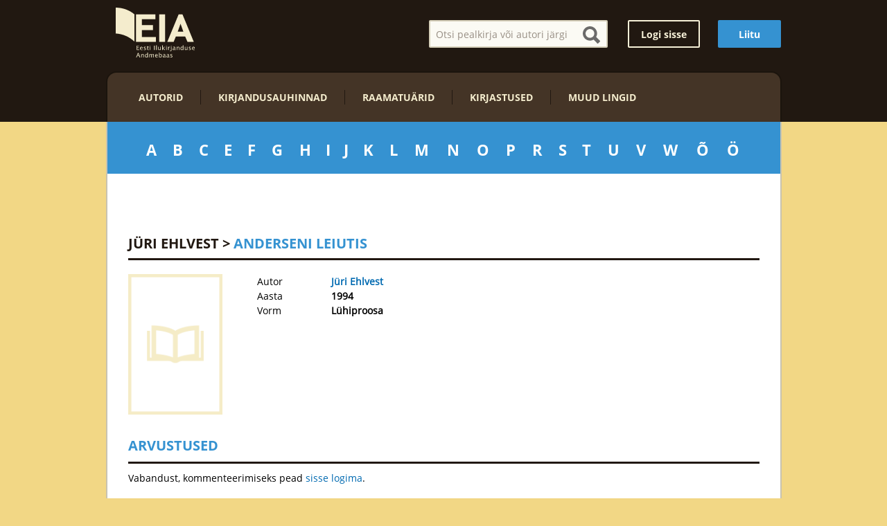

--- FILE ---
content_type: text/html; charset=UTF-8
request_url: http://ilukirjandus.ee/anderseni-leiutis/
body_size: 13346
content:
<!doctype html>

<!--[if lt IE 7]><html lang="et" class="no-js lt-ie9 lt-ie8 lt-ie7"><![endif]-->
<!--[if (IE 7)&!(IEMobile)]><html lang="et" class="no-js lt-ie9 lt-ie8"><![endif]-->
<!--[if (IE 8)&!(IEMobile)]><html lang="et" class="no-js lt-ie9"><![endif]-->
<!--[if gt IE 8]><!--> <html lang="et" class="no-js"><!--<![endif]-->

	<head>
		<meta charset="utf-8">
		<meta http-equiv="X-UA-Compatible" content="IE=edge">

		<title>Anderseni leiutis | EIA - Eesti Ilukirjanduse Andmebaas</title>
		
		<meta name="HandheldFriendly" content="True">
		<meta name="MobileOptimized" content="320">
		<meta name="viewport" content="width=device-width, initial-scale=1.0"/>

	<link rel="stylesheet" href="https://maxcdn.bootstrapcdn.com/bootstrap/4.0.0-alpha.5/css/bootstrap.min.css" integrity="sha384-AysaV+vQoT3kOAXZkl02PThvDr8HYKPZhNT5h/CXfBThSRXQ6jW5DO2ekP5ViFdi" crossorigin="anonymous">
<script src="https://maxcdn.bootstrapcdn.com/bootstrap/4.0.0-alpha.5/js/bootstrap.min.js" integrity="sha384-BLiI7JTZm+JWlgKa0M0kGRpJbF2J8q+qreVrKBC47e3K6BW78kGLrCkeRX6I9RoK" crossorigin="anonymous"></script>


		<link rel="apple-touch-icon" sizes="57x57" href="http://ilukirjandus.ee/wp-content/themes/ilukirjandus/library/images/icos.ico/apple-icon-57x57.png">
		<link rel="apple-touch-icon" sizes="60x60" href="http://ilukirjandus.ee/wp-content/themes/ilukirjandus/library/images/icos.ico/apple-icon-60x60.png">
		<link rel="apple-touch-icon" sizes="72x72" href="http://ilukirjandus.ee/wp-content/themes/ilukirjandus/library/images/icos.ico/apple-icon-72x72.png">
		<link rel="apple-touch-icon" sizes="76x76" href="http://ilukirjandus.ee/wp-content/themes/ilukirjandus/library/images/icos.ico/apple-icon-76x76.png">
		<link rel="apple-touch-icon" sizes="114x114" href="http://ilukirjandus.ee/wp-content/themes/ilukirjandus/library/images/icos.ico/apple-icon-114x114.png">
		<link rel="apple-touch-icon" sizes="120x120" href="http://ilukirjandus.ee/wp-content/themes/ilukirjandus/library/images/icos.ico/apple-icon-120x120.png">
		<link rel="apple-touch-icon" sizes="144x144" href="http://ilukirjandus.ee/wp-content/themes/ilukirjandus/library/images/icos.ico/apple-icon-144x144.png">
		<link rel="apple-touch-icon" sizes="152x152" href="http://ilukirjandus.ee/wp-content/themes/ilukirjandus/library/images/icos.ico/apple-icon-152x152.png">
		<link rel="apple-touch-icon" sizes="180x180" href="http://ilukirjandus.ee/wp-content/themes/ilukirjandus/library/images/icos.ico/apple-icon-180x180.png">
		<link rel="icon" type="image/png" sizes="192x192"  href="http://ilukirjandus.ee/wp-content/themes/ilukirjandus/library/images/icos.ico/android-icon-192x192.png">
		<link rel="icon" type="image/png" sizes="32x32" href="http://ilukirjandus.ee/wp-content/themes/ilukirjandus/library/images/icos.ico/favicon-32x32.png">
		<link rel="icon" type="image/png" sizes="96x96" href="http://ilukirjandus.ee/wp-content/themes/ilukirjandus/library/images/icos.ico/favicon-96x96.png">
		<link rel="icon" type="image/png" sizes="16x16" href="http://ilukirjandus.ee/wp-content/themes/ilukirjandus/library/images/icos.ico/favicon-16x16.png">
		<link rel="manifest" href="http://ilukirjandus.ee/wp-content/themes/ilukirjandus/library/images/icos.ico/manifest.json">
		<meta name="msapplication-TileColor" content="#ffffff">
		<meta name="msapplication-TileImage" content="http://ilukirjandus.ee/wp-content/themes/ilukirjandus/library/images/icos.ico/ms-icon-144x144.png">
		<meta name="theme-color" content="#ffffff">

		<!--[if IE]>
			<link rel="shortcut icon" href="http://ilukirjandus.ee/wp-content/themes/ilukirjandus/library/images/icos.ico/favicon.ico">
		<![endif]-->

		<link rel="pingback" href="http://ilukirjandus.ee/xmlrpc.php">
		<link rel="stylesheet" href="http://ilukirjandus.ee/wp-content/themes/ilukirjandus/library/fancybox/jquery.fancybox.css" type="text/css" media="screen" />
		<link rel="stylesheet" href="http://ilukirjandus.ee/wp-content/themes/ilukirjandus/library/fancybox/helpers/jquery.fancybox-thumbs.css" type="text/css" media="all" />
		<link rel="stylesheet" href="http://ilukirjandus.ee/wp-content/themes/ilukirjandus/library/css/style.css?v=1448395740" type="text/css" media="all" />
		<link rel="alternate" type="application/rss+xml" title="EIA - Eesti Ilukirjanduse Andmebaas &raquo; RSS" href="http://ilukirjandus.ee/feed/" />
<link rel="alternate" type="application/rss+xml" title="EIA - Eesti Ilukirjanduse Andmebaas &raquo; Kommentaaride RSS" href="http://ilukirjandus.ee/comments/feed/" />
<link rel="alternate" type="application/rss+xml" title="EIA - Eesti Ilukirjanduse Andmebaas &raquo; Anderseni leiutis Kommentaaride RSS" href="http://ilukirjandus.ee/anderseni-leiutis/feed/" />
		<script type="text/javascript">
			window._wpemojiSettings = {"baseUrl":"https:\/\/s.w.org\/images\/core\/emoji\/72x72\/","ext":".png","source":{"concatemoji":"http:\/\/ilukirjandus.ee\/wp-includes\/js\/wp-emoji-release.min.js"}};
			!function(e,n,t){var a;function i(e){var t=n.createElement("canvas"),a=t.getContext&&t.getContext("2d"),i=String.fromCharCode;return!(!a||!a.fillText)&&(a.textBaseline="top",a.font="600 32px Arial","flag"===e?(a.fillText(i(55356,56806,55356,56826),0,0),3e3<t.toDataURL().length):"diversity"===e?(a.fillText(i(55356,57221),0,0),t=a.getImageData(16,16,1,1).data,a.fillText(i(55356,57221,55356,57343),0,0),(t=a.getImageData(16,16,1,1).data)[0],t[1],t[2],t[3],!0):("simple"===e?a.fillText(i(55357,56835),0,0):a.fillText(i(55356,57135),0,0),0!==a.getImageData(16,16,1,1).data[0]))}function o(e){var t=n.createElement("script");t.src=e,t.type="text/javascript",n.getElementsByTagName("head")[0].appendChild(t)}t.supports={simple:i("simple"),flag:i("flag"),unicode8:i("unicode8"),diversity:i("diversity")},t.DOMReady=!1,t.readyCallback=function(){t.DOMReady=!0},t.supports.simple&&t.supports.flag&&t.supports.unicode8&&t.supports.diversity||(a=function(){t.readyCallback()},n.addEventListener?(n.addEventListener("DOMContentLoaded",a,!1),e.addEventListener("load",a,!1)):(e.attachEvent("onload",a),n.attachEvent("onreadystatechange",function(){"complete"===n.readyState&&t.readyCallback()})),(a=t.source||{}).concatemoji?o(a.concatemoji):a.wpemoji&&a.twemoji&&(o(a.twemoji),o(a.wpemoji)))}(window,document,window._wpemojiSettings);
		</script>
		<style type="text/css">
img.wp-smiley,
img.emoji {
	display: inline !important;
	border: none !important;
	box-shadow: none !important;
	height: 1em !important;
	width: 1em !important;
	margin: 0 .07em !important;
	vertical-align: -0.1em !important;
	background: none !important;
	padding: 0 !important;
}
</style>
<link rel='stylesheet' id='dashicons-css'  href='http://ilukirjandus.ee/wp-includes/css/dashicons.min.css' type='text/css' media='all' />
<link rel='stylesheet' id='thickbox-css'  href='http://ilukirjandus.ee/wp-includes/js/thickbox/thickbox.css' type='text/css' media='all' />
<!--[if lt IE 9]>
<link rel='stylesheet' id='bones-ie-only-css'  href='http://ilukirjandus.ee/wp-content/themes/ilukirjandus/library/css/ie.css' type='text/css' media='all' />
<![endif]-->
<link rel='stylesheet' id='googleFonts-css'  href='http://fonts.googleapis.com/css?family=Lato%3A400%2C700%2C400italic%2C700italic' type='text/css' media='all' />
<script type='text/javascript' src='http://ilukirjandus.ee/wp-includes/js/jquery/jquery.js'></script>
<script type='text/javascript' src='http://ilukirjandus.ee/wp-includes/js/jquery/jquery-migrate.min.js'></script>
<script type='text/javascript' src='http://ilukirjandus.ee/wp-content/plugins/cryptx/js/cryptx.min.js'></script>
<script type='text/javascript' src='http://ilukirjandus.ee/wp-content/themes/ilukirjandus/library/js/libs/modernizr.custom.min.js'></script>
<link rel='https://api.w.org/' href='http://ilukirjandus.ee/wp-json/' />
<link rel="canonical" href="http://ilukirjandus.ee/anderseni-leiutis/" />
<link rel='shortlink' href='http://ilukirjandus.ee/?p=1216' />
<link rel="alternate" type="application/json+oembed" href="http://ilukirjandus.ee/wp-json/oembed/1.0/embed?url=http%3A%2F%2Filukirjandus.ee%2Fanderseni-leiutis%2F" />
<link rel="alternate" type="text/xml+oembed" href="http://ilukirjandus.ee/wp-json/oembed/1.0/embed?url=http%3A%2F%2Filukirjandus.ee%2Fanderseni-leiutis%2F&#038;format=xml" />
<meta name="description" content="Eesti Ilukirjanduse Andmebaasi on koondatud teave tuntumate eesti kirjanike ja nende avaldatud teoste kohta." />
<meta property="og:title" content="Anderseni leiutis - EIA - Eesti Ilukirjanduse Andmebaas">
<meta property="og:description" content="Eesti Ilukirjanduse Andmebaasi on koondatud teave tuntumate eesti kirjanike ja nende avaldatud teoste kohta." />
<meta property="og:image" content="http://ilukirjandus.ee/wp-content/uploads/eia_fb2.jpg">
<meta property="og:type" content="website" />
<meta property="og:site_name" content="EIA - Eesti Ilukirjanduse Andmebaas" />
<meta property="og:url" content="http://ilukirjandus.ee/anderseni-leiutis/" />
<style type="text/css">.book_meta { /* float: left; */ width: 350px;}</style><!-- Generated by Simple CSS - https://wordpress.org/plugins/simple-css/ -->		<link rel="stylesheet" href="http://ilukirjandus.ee/wp-content/themes/ilukirjandus/library/css/auxiliary.css" type="text/css" media="all" />
		<script type="text/javascript" src="http://ilukirjandus.ee/wp-content/themes/ilukirjandus/library/js/jquery.placeholder.min.js"></script>
		<script type="text/javascript" src="http://ilukirjandus.ee/wp-content/themes/ilukirjandus/library/js/jquery.collagePlus.js"></script>
		<script type="text/javascript" src="http://ilukirjandus.ee/wp-content/themes/ilukirjandus/library/fancybox/jquery.fancybox.js"></script>
		<script type="text/javascript" src="http://ilukirjandus.ee/wp-content/themes/ilukirjandus/library/fancybox/helpers/jquery.fancybox-thumbs.js"></script>
		<script type="text/javascript" src="http://ilukirjandus.ee/wp-content/themes/ilukirjandus/library/js/scripts.js?v=1448395740"></script>
		<script>
		  (function(i,s,o,g,r,a,m){i['GoogleAnalyticsObject']=r;i[r]=i[r]||function(){
		  (i[r].q=i[r].q||[]).push(arguments)},i[r].l=1*new Date();a=s.createElement(o),
		  m=s.getElementsByTagName(o)[0];a.async=1;a.src=g;m.parentNode.insertBefore(a,m)
		  })(window,document,'script','//www.google-analytics.com/analytics.js','ga');

		  ga('create', 'UA-3306346-26', 'auto');
		  ga('send', 'pageview');
		</script>



	</head>

	<body class="single single-post postid-1216 single-format-standard">

			<div id="fb-root"></div>
			<script>(function(d, s, id) {
			  var js, fjs = d.getElementsByTagName(s)[0];
			  if (d.getElementById(id)) return;
			  js = d.createElement(s); js.id = id;
			  js.src = "//connect.facebook.net/et_EE/sdk.js#xfbml=1&version=v2.4&appId=507460479406987";
			  fjs.parentNode.insertBefore(js, fjs);
			}(document, 'script', 'facebook-jssdk'));</script>

			<header class="header" role="banner">

				<div id="inner-header" class="wrap cf">

					<div class="top_header cf">
						<span id="logo" class="h1"><a href="http://ilukirjandus.ee" title="EIA &#8211; Eesti Ilukirjanduse Andmebaas" rel="nofollow">EIA &#8211; Eesti Ilukirjanduse Andmebaas</a></span>
						<span class="rightside">
															<a class="button strong" href="/join">Liitu</a>
								<a class="button weak" href="/login">Logi sisse</a>
														<div class="head-search">
								<div class="form-container">
									<form role="search" method="get" id="searchform" class="searchform" action="http://ilukirjandus.ee/" >
										<input type="text" name="s" placeholder="Otsi pealkirja või autori järgi">
										<span class="trigger_search magnifier"></span>
									</form>
								</div>
							</div>
						</span>
					</div>

					<nav class="header_menu" role="navigation">
						<ul id="menu-paise-menuu" class="nav top-nav cf"><li id="menu-item-577" class="menu-item menu-item-type-post_type menu-item-object-page menu-item-577"><a href="http://ilukirjandus.ee/autorid/">Autorid</a></li>
<li id="menu-item-574" class="menu-item menu-item-type-post_type menu-item-object-page menu-item-574"><a href="http://ilukirjandus.ee/kirjandusauhinnad/">Kirjandusauhinnad</a></li>
<li id="menu-item-573" class="menu-item menu-item-type-post_type menu-item-object-page menu-item-573"><a href="http://ilukirjandus.ee/raamatuarid/">Raamatuärid</a></li>
<li id="menu-item-572" class="menu-item menu-item-type-post_type menu-item-object-page menu-item-572"><a href="http://ilukirjandus.ee/kirjastused/">Kirjastused</a></li>
<li id="menu-item-571" class="menu-item menu-item-type-post_type menu-item-object-page menu-item-571"><a href="http://ilukirjandus.ee/muud-lingid/">Muud lingid</a></li>
</ul>					</nav>

				</div>

			</header>

			<div id="wrap">
				<div id="container">
					<div id="authors">
						<ul class="cf author_letter_list"><li class="letter" data-link="http://ilukirjandus.ee/autorid/A"><a class="letter" href="http://ilukirjandus.ee/autorid/A">A</a><div class="sub_authors"><ul><li><a href="http://ilukirjandus.ee/autor/kai-aareleid/">Kai Aareleid</a></li><li><a href="http://ilukirjandus.ee/autor/valmar-adams/">Valmar Adams</a></li><li><a href="http://ilukirjandus.ee/autor/hendrik-adamson/">Hendrik Adamson</a></li><li><a href="http://ilukirjandus.ee/autor/vahur-afanasjev/">Vahur Afanasjev</a></li><li><a href="http://ilukirjandus.ee/autor/aleksander-aina/">Aleksander Aina</a></li><li><a href="http://ilukirjandus.ee/autor/keete-ainver/">Keete Ainver</a></li><li><a href="http://ilukirjandus.ee/autor/mihkel-aitsam/">Mihkel Aitsam</a></li><li><a href="http://ilukirjandus.ee/autor/esta-aksli/">Esta Aksli</a></li><li><a href="http://ilukirjandus.ee/autor/kaljo-alakula/">Kaljo Alaküla</a></li><li><a href="http://ilukirjandus.ee/autor/ave-alavainu/">Ave Alavainu</a></li><li><a href="http://ilukirjandus.ee/autor/aile-alavee/">Aile Alavee</a></li><li><a href="http://ilukirjandus.ee/autor/raido-alberg/">Raido Alberg</a></li><li><a href="http://ilukirjandus.ee/autor/tiit-aleksejev/">Tiit Aleksejev</a></li><li><a href="http://ilukirjandus.ee/autor/rudolf-aller/">Rudolf Aller</a></li><li><a href="http://ilukirjandus.ee/autor/betti-alver/">Betti Alver</a></li><li><a href="http://ilukirjandus.ee/autor/marion-andra/">Marion Andra</a></li><li><a href="http://ilukirjandus.ee/autor/hugo-angervaks/">Hugo Angervaks</a></li><li><a href="http://ilukirjandus.ee/autor/silver-anniko/">Silver Anniko</a></li><li><a href="http://ilukirjandus.ee/autor/epp-annus/">Epp Annus</a></li><li><a href="http://ilukirjandus.ee/autor/viljo-anslan/">Viljo Anslan</a></li><li><a href="http://ilukirjandus.ee/autor/egert-anslan/">Egert Anslan</a></li><li><a href="http://ilukirjandus.ee/autor/olev-anton/">Olev Anton</a></li><li><a href="http://ilukirjandus.ee/autor/aleksander-antson/">Aleksander Antson</a></li><li><a href="http://ilukirjandus.ee/autor/mae-antsu/">Mae Antsu</a></li><li><a href="http://ilukirjandus.ee/autor/leo-anvelt/">Leo Anvelt</a></li><li><a href="http://ilukirjandus.ee/autor/andres-anvelt/">Andres Anvelt</a></li><li><a href="http://ilukirjandus.ee/autor/jaan-aps/">Jaan Aps</a></li><li><a href="http://ilukirjandus.ee/autor/jim-ashilevi/">Jim Ashilevi</a></li><li><a href="http://ilukirjandus.ee/autor/harri-asi/">Harri Asi</a></li><li><a href="http://ilukirjandus.ee/autor/elisabeth-aspe/">Elisabeth Aspe</a></li><li><a href="http://ilukirjandus.ee/autor/thavet-atlas/">Thavet Atlas</a></li><li><a href="http://ilukirjandus.ee/autor/juhan-aud/">Juhan Aud</a></li><li><a href="http://ilukirjandus.ee/autor/kristjan-aunre/">Kristjan Aunre</a></li></ul></div></li><li class="letter" data-link="http://ilukirjandus.ee/autorid/B"><a class="letter" href="http://ilukirjandus.ee/autorid/B">B</a><div class="sub_authors"><ul><li><a href="http://ilukirjandus.ee/autor/matt-barker/">Matt Barker</a></li><li><a href="http://ilukirjandus.ee/autor/nikolai-baturin/">Nikolai Baturin</a></li><li><a href="http://ilukirjandus.ee/autor/aimee-beekman/">Aimée Beekman</a></li><li><a href="http://ilukirjandus.ee/autor/vladimir-beekman/">Vladimir Beekman</a></li><li><a href="http://ilukirjandus.ee/autor/veiko-belials/">Veiko Belials</a></li><li><a href="http://ilukirjandus.ee/autor/lew-r-berg/">Lew R. Berg</a></li><li><a href="http://ilukirjandus.ee/autor/maimu-berg/">Maimu Berg</a></li><li><a href="http://ilukirjandus.ee/autor/aarne-biin/">Aarne Biin</a></li><li><a href="http://ilukirjandus.ee/autor/eduard-bornhohe/">Eduard Bornhöhe</a></li><li><a href="http://ilukirjandus.ee/autor/piret-bristol/">Piret Bristol</a></li></ul></div></li><li class="letter" data-link="http://ilukirjandus.ee/autorid/C"><a class="letter" href="http://ilukirjandus.ee/autorid/C">C</a><div class="sub_authors"><ul><li><a href="http://ilukirjandus.ee/autor/abel-cain/">Abel Cain</a></li></ul></div></li><li class="letter" data-link="http://ilukirjandus.ee/autorid/E"><a class="letter" href="http://ilukirjandus.ee/autorid/E">E</a><div class="sub_authors"><ul><li><a href="http://ilukirjandus.ee/autor/lembit-eelmae/">Lembit Eelmäe</a></li><li><a href="http://ilukirjandus.ee/autor/helen-eelrand/">Helen Eelrand</a></li><li><a href="http://ilukirjandus.ee/autor/karl-eerme/">Karl Eerme</a></li><li><a href="http://ilukirjandus.ee/autor/eessaare-aadu/">Eessaare Aadu</a></li><li><a href="http://ilukirjandus.ee/autor/peep-ehasalu/">Peep Ehasalu</a></li><li><a href="http://ilukirjandus.ee/autor/andres-ehin/">Andres Ehin</a></li><li><a href="http://ilukirjandus.ee/autor/juri-ehlvest/">Jüri Ehlvest</a></li><li><a href="http://ilukirjandus.ee/autor/richard-ehrlich/">Richard Ehrlich</a></li><li><a href="http://ilukirjandus.ee/autor/karl-einer/">Karl Einer</a></li><li><a href="http://ilukirjandus.ee/autor/salme-ekbaum/">Salme Ekbaum</a></li><li><a href="http://ilukirjandus.ee/autor/peeter-elbing/">Peeter Elbing</a></li><li><a href="http://ilukirjandus.ee/autor/rutt-eliaser/">Rutt Eliaser</a></li><li><a href="http://ilukirjandus.ee/autor/eiv-eloon/">Eiv Eloon</a></li><li><a href="http://ilukirjandus.ee/autor/artur-erich/">Artur Erich</a></li><li><a href="http://ilukirjandus.ee/autor/marje-ernits/">Marje Ernits</a></li><li><a href="http://ilukirjandus.ee/autor/alide-ertel/">Alide Ertel</a></li><li><a href="http://ilukirjandus.ee/autor/erika-esop/">Erika Esop</a></li></ul></div></li><li class="letter" data-link="http://ilukirjandus.ee/autorid/F"><a class="letter" href="http://ilukirjandus.ee/autorid/F">F</a><div class="sub_authors"><ul><li><a href="http://ilukirjandus.ee/autor/meelis-friedenthal/">Meelis Friedenthal</a></li></ul></div></li><li class="letter" data-link="http://ilukirjandus.ee/autorid/G"><a class="letter" href="http://ilukirjandus.ee/autorid/G">G</a><div class="sub_authors"><ul><li><a href="http://ilukirjandus.ee/autor/august-gailit/">August Gailit</a></li><li><a href="http://ilukirjandus.ee/autor/villem-gross/">Villem Gross</a></li></ul></div></li><li class="letter" data-link="http://ilukirjandus.ee/autorid/H"><a class="letter" href="http://ilukirjandus.ee/autorid/H">H</a><div class="sub_authors"><ul><li><a href="http://ilukirjandus.ee/autor/juhan-habicht/">Juhan Habicht</a></li><li><a href="http://ilukirjandus.ee/autor/lehte-hainsalu/">Lehte Hainsalu</a></li><li><a href="http://ilukirjandus.ee/autor/indrek-hargla/">Indrek Hargla</a></li><li><a href="http://ilukirjandus.ee/autor/viiu-harm/">Viiu Härm</a></li><li><a href="http://ilukirjandus.ee/autor/marie-heiberg/">Marie Heiberg</a></li><li><a href="http://ilukirjandus.ee/autor/juhan-heinpalu/">Juhan Heinpalu</a></li><li><a href="http://ilukirjandus.ee/autor/mehis-heinsaar/">Mehis Heinsaar</a></li><li><a href="http://ilukirjandus.ee/autor/gert-helbemae/">Gert Helbemäe</a></li><li><a href="http://ilukirjandus.ee/autor/karl-helemae/">Karl Helemäe</a></li><li><a href="http://ilukirjandus.ee/autor/henn-kaarel-hellat/">Henn-Kaarel Hellat</a></li><li><a href="http://ilukirjandus.ee/autor/kart-hellerma/">Kärt Hellerma</a></li><li><a href="http://ilukirjandus.ee/autor/aili-helm/">Aili Helm</a></li><li><a href="http://ilukirjandus.ee/autor/peeter-helme/">Peeter Helme</a></li><li><a href="http://ilukirjandus.ee/autor/mart-helme/">Mart Helme</a></li><li><a href="http://ilukirjandus.ee/autor/sass-henno/">Sass Henno</a></li><li><a href="http://ilukirjandus.ee/autor/eik-hermann/">Eik Hermann</a></li><li><a href="http://ilukirjandus.ee/autor/johannes-hiiemets/">Johannes Hiiemets</a></li><li><a href="http://ilukirjandus.ee/autor/karl-august-hindrey/">Karl August Hindrey</a></li><li><a href="http://ilukirjandus.ee/autor/aadu-hint/">Aadu Hint</a></li><li><a href="http://ilukirjandus.ee/autor/hiram/">Hiram</a></li><li><a href="http://ilukirjandus.ee/autor/angela-hofberg/">Angela Hofberg</a></li><li><a href="http://ilukirjandus.ee/autor/andrei-hvostov/">Andrei Hvostov</a></li></ul></div></li><li class="letter" data-link="http://ilukirjandus.ee/autorid/I"><a class="letter" href="http://ilukirjandus.ee/autorid/I">I</a><div class="sub_authors"><ul><li><a href="http://ilukirjandus.ee/autor/rihhard-iher/">Rihhard Iher</a></li><li><a href="http://ilukirjandus.ee/autor/ella-ilbak/">Ella Ilbak</a></li><li><a href="http://ilukirjandus.ee/autor/egon-ilisson/">Egon Ilisson</a></li><li><a href="http://ilukirjandus.ee/autor/vaino-ilus/">Väino Ilus</a></li><li><a href="http://ilukirjandus.ee/autor/aapo-ilves/">Aapo Ilves</a></li><li><a href="http://ilukirjandus.ee/autor/kivilombi-ints/">Kivilombi Ints</a></li></ul></div></li><li class="letter" data-link="http://ilukirjandus.ee/autorid/J"><a class="letter" href="http://ilukirjandus.ee/autorid/J">J</a><div class="sub_authors"><ul><li><a href="http://ilukirjandus.ee/autor/lea-jaanimaa/">Lea Jaanimaa</a></li><li><a href="http://ilukirjandus.ee/autor/juhan-jaik/">Juhan Jaik</a></li><li><a href="http://ilukirjandus.ee/autor/katrin-jakobi/">Katrin Jakobi</a></li><li><a href="http://ilukirjandus.ee/autor/august-jakobson/">August Jakobson</a></li><li><a href="http://ilukirjandus.ee/autor/taavi-jakobson/">Taavi Jakobson</a></li><li><a href="http://ilukirjandus.ee/autor/ilmar-jaks/">Ilmar Jaks</a></li><li><a href="http://ilukirjandus.ee/autor/richard-janno/">Richard Janno</a></li><li><a href="http://ilukirjandus.ee/autor/eduard-jars/">Eduard Järs</a></li><li><a href="http://ilukirjandus.ee/autor/jaak-jarv/">Jaak Järv</a></li><li><a href="http://ilukirjandus.ee/autor/jaan-jarvalane/">Jaan Järvalane</a></li><li><a href="http://ilukirjandus.ee/autor/mari-jarve/">Mari Järve</a></li><li><a href="http://ilukirjandus.ee/autor/jaak-joeruut/">Jaak Jõerüüt</a></li><li><a href="http://ilukirjandus.ee/autor/harri-jogisalu/">Harri Jõgisalu</a></li><li><a href="http://ilukirjandus.ee/autor/eero-johannes/">Eero Johannes</a></li><li><a href="http://ilukirjandus.ee/autor/merike-jurjo/">Merike Jürjo</a></li><li><a href="http://ilukirjandus.ee/autor/mihkel-jurna/">Mihkel Jürna</a></li></ul></div></li><li class="letter" data-link="http://ilukirjandus.ee/autorid/K"><a class="letter" href="http://ilukirjandus.ee/autorid/K">K</a><div class="sub_authors"><ul><li><a href="http://ilukirjandus.ee/autor/aira-kaal/">Aira Kaal</a></li><li><a href="http://ilukirjandus.ee/autor/marcus-kaas/">Marcus Kaas</a></li><li><a href="http://ilukirjandus.ee/autor/boris-kabur/">Boris Kabur</a></li><li><a href="http://ilukirjandus.ee/autor/mart-kadastik/">Mart Kadastik</a></li><li><a href="http://ilukirjandus.ee/autor/lall-kahas/">Lall Kahas</a></li><li><a href="http://ilukirjandus.ee/autor/marek-kahro/">Marek Kahro</a></li><li><a href="http://ilukirjandus.ee/autor/holger-kaints/">Holger Kaints</a></li><li><a href="http://ilukirjandus.ee/autor/krista-kajar/">Krista Kajar</a></li><li><a href="http://ilukirjandus.ee/autor/priit-kajari/">Priit Kajari</a></li><li><a href="http://ilukirjandus.ee/autor/martti-kalda/">Martti Kalda</a></li><li><a href="http://ilukirjandus.ee/autor/madde-kalda/">Madde Kalda</a></li><li><a href="http://ilukirjandus.ee/autor/katlin-kaldmaa/">Kätlin Kaldmaa</a></li><li><a href="http://ilukirjandus.ee/autor/teet-kallas/">Teet Kallas</a></li><li><a href="http://ilukirjandus.ee/autor/vaino-kallas/">Vaino Kallas</a></li><li><a href="http://ilukirjandus.ee/autor/august-kalman/">August Kalman</a></li><li><a href="http://ilukirjandus.ee/autor/ain-kalmus/">Ain Kalmus</a></li><li><a href="http://ilukirjandus.ee/autor/paul-kand/">Paul Kand</a></li><li><a href="http://ilukirjandus.ee/autor/tiit-kandler/">Tiit Kändler</a></li><li><a href="http://ilukirjandus.ee/autor/maarja-kangro/">Maarja Kangro</a></li><li><a href="http://ilukirjandus.ee/autor/bernard-kangro/">Bernard Kangro</a></li><li><a href="http://ilukirjandus.ee/autor/kalju-kangur/">Kalju Kangur</a></li><li><a href="http://ilukirjandus.ee/autor/taavi-kangur/">Taavi Kangur</a></li><li><a href="http://ilukirjandus.ee/autor/riina-kangur/">Riina Kangur</a></li><li><a href="http://ilukirjandus.ee/autor/christian-kannike/">Christian Kannike</a></li><li><a href="http://ilukirjandus.ee/autor/henno-kao/">Henno Käo</a></li><li><a href="http://ilukirjandus.ee/autor/jaan-kaplinski/">Jaan Kaplinski</a></li><li><a href="http://ilukirjandus.ee/autor/doris-kareva/">Doris Kareva</a></li><li><a href="http://ilukirjandus.ee/autor/hille-karm/">Hille Karm</a></li><li><a href="http://ilukirjandus.ee/autor/jaan-karner/">Jaan Kärner</a></li><li><a href="http://ilukirjandus.ee/autor/margus-karu/">Margus Karu</a></li><li><a href="http://ilukirjandus.ee/autor/kaster-kaselo/">Kaster Kaselo</a></li><li><a href="http://ilukirjandus.ee/autor/arno-kasemaa/">Arno Kasemaa</a></li><li><a href="http://ilukirjandus.ee/autor/andrus-kasemaa/">Andrus Kasemaa</a></li><li><a href="http://ilukirjandus.ee/autor/agu-kask/">Agu Kask</a></li><li><a href="http://ilukirjandus.ee/autor/kai-kask/">Kai Kask</a></li><li><a href="http://ilukirjandus.ee/autor/ado-kaskemae/">Ado Kaskemäe</a></li><li><a href="http://ilukirjandus.ee/autor/kalle-kasper/">Kalle Käsper</a></li><li><a href="http://ilukirjandus.ee/autor/raimond-kaugver/">Raimond Kaugver</a></li><li><a href="http://ilukirjandus.ee/autor/kauksi-ulle/">Kauksi-Ülle</a></li><li><a href="http://ilukirjandus.ee/autor/johannes-kaup/">Johannes Kaup</a></li><li><a href="http://ilukirjandus.ee/autor/jan-kaus/">Jan Kaus</a></li><li><a href="http://ilukirjandus.ee/autor/jaan-kello/">Jaan Kello</a></li><li><a href="http://ilukirjandus.ee/autor/kaur-kender/">Kaur Kender</a></li><li><a href="http://ilukirjandus.ee/autor/siim-kera/">Siim Kera</a></li><li><a href="http://ilukirjandus.ee/autor/enn-kesa/">Enn Kesa</a></li><li><a href="http://ilukirjandus.ee/autor/kalev-keskula/">Kalev Kesküla</a></li><li><a href="http://ilukirjandus.ee/autor/leida-kibuvits/">Leida Kibuvits</a></li><li><a href="http://ilukirjandus.ee/autor/heino-kiik/">Heino Kiik</a></li><li><a href="http://ilukirjandus.ee/autor/ott-kilusk/">Ott Kilusk</a></li><li><a href="http://ilukirjandus.ee/autor/valeria-kimberg-kotkas/">Valeria Kimberg-Kotkas</a></li><li><a href="http://ilukirjandus.ee/autor/evald-kindluste/">Evald Kindluste</a></li><li><a href="http://ilukirjandus.ee/autor/enn-kippel/">Enn Kippel</a></li><li><a href="http://ilukirjandus.ee/autor/kaalu-kirme/">Kaalu Kirme</a></li><li><a href="http://ilukirjandus.ee/autor/august-kirsimagi/">August Kirsimägi</a></li><li><a href="http://ilukirjandus.ee/autor/august-kitzberg/">August Kitzberg</a></li><li><a href="http://ilukirjandus.ee/autor/mart-kivastik/">Mart Kivastik</a></li><li><a href="http://ilukirjandus.ee/autor/aita-kivi/">Aita Kivi</a></li><li><a href="http://ilukirjandus.ee/autor/albert-kivikas/">Albert Kivikas</a></li><li><a href="http://ilukirjandus.ee/autor/paavo-kivine/">Paavo Kivine</a></li><li><a href="http://ilukirjandus.ee/autor/andrus-kivirahk/">Andrus Kivirähk</a></li><li><a href="http://ilukirjandus.ee/autor/kersti-kiviruut/">Kersti Kivirüüt</a></li><li><a href="http://ilukirjandus.ee/autor/lembit-kivisaar/">Lembit Kivisaar</a></li><li><a href="http://ilukirjandus.ee/autor/lydia-koidula/">Lydia Koidula</a></li><li><a href="http://ilukirjandus.ee/autor/katlin-koit/">Kätlin Koit</a></li><li><a href="http://ilukirjandus.ee/autor/madis-koiv/">Madis Kõiv</a></li><li><a href="http://ilukirjandus.ee/autor/salme-koiv/">Salme Kõiv</a></li><li><a href="http://ilukirjandus.ee/autor/raimond-kolk/">Raimond Kolk</a></li><li><a href="http://ilukirjandus.ee/autor/juri-kolk/">Jüri Kolk</a></li><li><a href="http://ilukirjandus.ee/autor/erkki-kolu/">Erkki Kõlu</a></li><li><a href="http://ilukirjandus.ee/autor/ott-kool/">Ott Kool</a></li><li><a href="http://ilukirjandus.ee/autor/armin-koomagi/">Armin Kõomägi</a></li><li><a href="http://ilukirjandus.ee/autor/leonhard-koort/">Leonhard Koort</a></li><li><a href="http://ilukirjandus.ee/autor/arvi-kork/">Arvi Kork</a></li><li><a href="http://ilukirjandus.ee/autor/jakob-korv/">Jakob Kõrv</a></li><li><a href="http://ilukirjandus.ee/autor/kustas-kotsar/">Kustas Kotsar</a></li><li><a href="http://ilukirjandus.ee/autor/kadri-kousaar/">Kadri Kõusaar</a></li><li><a href="http://ilukirjandus.ee/autor/raissa-kovamees/">Raissa Kõvamees</a></li><li><a href="http://ilukirjandus.ee/autor/fred-kraav/">Fred Kraav</a></li><li><a href="http://ilukirjandus.ee/autor/laur-kraft/">Laur Kraft</a></li><li><a href="http://ilukirjandus.ee/autor/enn-kreem/">Enn Kreem</a></li><li><a href="http://ilukirjandus.ee/autor/friedrich-reinhold-kreutzwald/">Friedrich Reinhold Kreutzwald</a></li><li><a href="http://ilukirjandus.ee/autor/kaarel-krimm/">Kaarel Krimm</a></li><li><a href="http://ilukirjandus.ee/autor/jaan-kross/">Jaan Kross</a></li><li><a href="http://ilukirjandus.ee/autor/erni-krusten/">Erni Krusten</a></li><li><a href="http://ilukirjandus.ee/autor/pedro-krusten/">Pedro Krusten</a></li><li><a href="http://ilukirjandus.ee/autor/oskar-kruus/">Oskar Kruus</a></li><li><a href="http://ilukirjandus.ee/autor/jaan-kruusvall/">Jaan Kruusvall</a></li><li><a href="http://ilukirjandus.ee/autor/veli-kudres/">Veli Kudres</a></li><li><a href="http://ilukirjandus.ee/autor/reet-kudu/">Reet Kudu</a></li><li><a href="http://ilukirjandus.ee/autor/valentin-kuik/">Valentin Kuik</a></li><li><a href="http://ilukirjandus.ee/autor/avo-kull/">Avo Kull</a></li><li><a href="http://ilukirjandus.ee/autor/richard-kullerkupp/">Richard Kullerkupp</a></li><li><a href="http://ilukirjandus.ee/autor/ilmar-kulvet/">Ilmar Külvet</a></li><li><a href="http://ilukirjandus.ee/autor/mall-kunnapuu/">Mall Künnapuu</a></li><li><a href="http://ilukirjandus.ee/autor/leo-kunnas/">Leo Kunnas</a></li><li><a href="http://ilukirjandus.ee/autor/mati-kuntro/">Mati Kuntro</a></li><li><a href="http://ilukirjandus.ee/autor/alfred-kurlents/">Alfred Kurlents</a></li><li><a href="http://ilukirjandus.ee/autor/katrin-kurmiste/">Katrin Kurmiste</a></li><li><a href="http://ilukirjandus.ee/autor/lembit-kurvits/">Lembit Kurvits</a></li><li><a href="http://ilukirjandus.ee/autor/tamur-kusnets/">Tamur Kusnets</a></li><li><a href="http://ilukirjandus.ee/autor/toomas-kuter/">Toomas Kuter</a></li><li><a href="http://ilukirjandus.ee/autor/marta-kuus/">Marta Kuus</a></li><li><a href="http://ilukirjandus.ee/autor/elar-kuus/">Elar Kuus</a></li><li><a href="http://ilukirjandus.ee/autor/paul-kuusberg/">Paul Kuusberg</a></li></ul></div></li><li class="letter" data-link="http://ilukirjandus.ee/autorid/L"><a class="letter" href="http://ilukirjandus.ee/autorid/L">L</a><div class="sub_authors"><ul><li><a href="http://ilukirjandus.ee/autor/tiina-laanem/">Tiina Laanem</a></li><li><a href="http://ilukirjandus.ee/autor/riho-lahi/">Riho Lahi</a></li><li><a href="http://ilukirjandus.ee/autor/uno-laht/">Uno Laht</a></li><li><a href="http://ilukirjandus.ee/autor/eerik-laidsaar/">Eerik Laidsaar</a></li><li><a href="http://ilukirjandus.ee/autor/herta-laipaik/">Herta Laipaik</a></li><li><a href="http://ilukirjandus.ee/autor/tea-lall/">Tea Lall</a></li><li><a href="http://ilukirjandus.ee/autor/johannes-lapp/">Johannes Lapp</a></li><li><a href="http://ilukirjandus.ee/autor/sverre-lasn/">Sverre Lasn</a></li><li><a href="http://ilukirjandus.ee/autor/ulle-latte/">Ülle Lätte</a></li><li><a href="http://ilukirjandus.ee/autor/jaan-lattik/">Jaan Lattik</a></li><li><a href="http://ilukirjandus.ee/autor/vello-lattik/">Vello Lattik</a></li><li><a href="http://ilukirjandus.ee/autor/olle-lauli/">Olle Lauli</a></li><li><a href="http://ilukirjandus.ee/autor/mart-laur/">Märt Laur</a></li><li><a href="http://ilukirjandus.ee/autor/mairi-laurik/">Mairi Laurik</a></li><li><a href="http://ilukirjandus.ee/autor/hans-leberecht/">Hans Leberecht</a></li><li><a href="http://ilukirjandus.ee/autor/jaak-leer/">Jaak Leer</a></li><li><a href="http://ilukirjandus.ee/autor/tonis-lehtmets/">Tõnis Lehtmets</a></li><li><a href="http://ilukirjandus.ee/autor/janka-lee-leis/">Janka Lee Leis</a></li><li><a href="http://ilukirjandus.ee/autor/milvi-lembe/">Milvi Lembe</a></li><li><a href="http://ilukirjandus.ee/autor/ira-lember/">Ira Lember</a></li><li><a href="http://ilukirjandus.ee/autor/marta-sophia-lepp/">Marta Sophia Lepp</a></li><li><a href="http://ilukirjandus.ee/autor/juhan-liiv/">Juhan Liiv</a></li><li><a href="http://ilukirjandus.ee/autor/ellen-liiv/">Ellen Liiv</a></li><li><a href="http://ilukirjandus.ee/autor/emma-liiv/">Emma Liiv</a></li><li><a href="http://ilukirjandus.ee/autor/kaido-liiva/">Kaido Liiva</a></li><li><a href="http://ilukirjandus.ee/autor/ardi-liives/">Ardi Liives</a></li><li><a href="http://ilukirjandus.ee/autor/tuule-lind/">Tuule Lind</a></li><li><a href="http://ilukirjandus.ee/autor/bernhard-linde/">Bernhard Linde</a></li><li><a href="http://ilukirjandus.ee/autor/peeter-lindsaar/">Peeter Lindsaar</a></li><li><a href="http://ilukirjandus.ee/autor/jaan-lintrop/">Jaan Lintrop</a></li><li><a href="http://ilukirjandus.ee/autor/aleksander-lipp/">Aleksander Lipp</a></li><li><a href="http://ilukirjandus.ee/autor/madli-lippur/">Madli Lippur</a></li><li><a href="http://ilukirjandus.ee/autor/aivo-lohmus/">Aivo Lõhmus</a></li><li><a href="http://ilukirjandus.ee/autor/reelika-lootus/">Reelika Lootus</a></li><li><a href="http://ilukirjandus.ee/autor/viivi-luik/">Viivi Luik</a></li><li><a href="http://ilukirjandus.ee/autor/hans-luik/">Hans Luik</a></li><li><a href="http://ilukirjandus.ee/autor/feliks-luiksaar/">Feliks Luiksaar</a></li><li><a href="http://ilukirjandus.ee/autor/leho-lumiste/">Leho Lumiste</a></li><li><a href="http://ilukirjandus.ee/autor/oskar-luts/">Oskar Luts</a></li></ul></div></li><li class="letter" data-link="http://ilukirjandus.ee/autorid/M"><a class="letter" href="http://ilukirjandus.ee/autorid/M">M</a><div class="sub_authors"><ul><li><a href="http://ilukirjandus.ee/autor/einar-maasik/">Einar Maasik</a></li><li><a href="http://ilukirjandus.ee/autor/juhan-madarik/">Juhan Madarik</a></li><li><a href="http://ilukirjandus.ee/autor/helmi-maelo/">Helmi Mäelo</a></li><li><a href="http://ilukirjandus.ee/autor/arvo-magi/">Arvo Mägi</a></li><li><a href="http://ilukirjandus.ee/autor/jaagup-mahkra/">Jaagup Mahkra</a></li><li><a href="http://ilukirjandus.ee/autor/august-malk/">August Mälk</a></li><li><a href="http://ilukirjandus.ee/autor/heljo-mand/">Heljo Mänd</a></li><li><a href="http://ilukirjandus.ee/autor/jakob-mandmets/">Jakob Mändmets</a></li><li><a href="http://ilukirjandus.ee/autor/eduard-mannik/">Eduard Männik</a></li><li><a href="http://ilukirjandus.ee/autor/raimo-mannis/">Raimo Männis</a></li><li><a href="http://ilukirjandus.ee/autor/aime-maripuu/">Aime Maripuu</a></li><li><a href="http://ilukirjandus.ee/autor/paavo-matsin/">Paavo Matsin</a></li><li><a href="http://ilukirjandus.ee/autor/ulo-mattheus/">Ülo Mattheus</a></li><li><a href="http://ilukirjandus.ee/autor/hubert-matve/">Hubert Matve</a></li><li><a href="http://ilukirjandus.ee/autor/emo-mei/">Emo Mei</a></li><li><a href="http://ilukirjandus.ee/autor/triinu-meres/">Triinu Meres</a></li><li><a href="http://ilukirjandus.ee/autor/kersti-merilaas/">Kersti Merilaas</a></li><li><a href="http://ilukirjandus.ee/autor/riho-mesilane/">Riho Mesilane</a></li><li><a href="http://ilukirjandus.ee/autor/irina-mesipuu/">Irina Mesipuu</a></li><li><a href="http://ilukirjandus.ee/autor/rita-mets/">Rita Mets</a></li><li><a href="http://ilukirjandus.ee/autor/lehti-metsaalt/">Lehti Metsaalt</a></li><li><a href="http://ilukirjandus.ee/autor/mait-metsanurk/">Mait Metsanurk</a></li><li><a href="http://ilukirjandus.ee/autor/leo-metsar/">Leo Metsar</a></li><li><a href="http://ilukirjandus.ee/autor/j-j-metsavana/">J.J. Metsavana</a></li><li><a href="http://ilukirjandus.ee/autor/tonis-migagu/">Tõnis Migagu</a></li><li><a href="http://ilukirjandus.ee/autor/ene-mihkelson/">Ene Mihkelson</a></li><li><a href="http://ilukirjandus.ee/autor/henn-mikelsaar/">Henn Mikelsaar</a></li><li><a href="http://ilukirjandus.ee/autor/ustav-mikelsaar/">Ustav Mikelsaar</a></li><li><a href="http://ilukirjandus.ee/autor/valdur-mikita/">Valdur Mikita</a></li><li><a href="http://ilukirjandus.ee/autor/urmas-mikk/">Urmas Mikk</a></li><li><a href="http://ilukirjandus.ee/autor/reed-morn/">Reed Morn</a></li><li><a href="http://ilukirjandus.ee/autor/mats-motslane/">Mats Mõtslane</a></li><li><a href="http://ilukirjandus.ee/autor/mudlum/">Mudlum</a></li><li><a href="http://ilukirjandus.ee/autor/otto-munther/">Otto Münther</a></li><li><a href="http://ilukirjandus.ee/autor/kati-murutar/">Kati Murutar</a></li><li><a href="http://ilukirjandus.ee/autor/ann-must/">Ann Must</a></li><li><a href="http://ilukirjandus.ee/autor/mihkel-mutt/">Mihkel Mutt</a></li><li><a href="http://ilukirjandus.ee/autor/aino-muur/">Aino Müür</a></li><li><a href="http://ilukirjandus.ee/autor/heili-muuripeal/">Heili Müüripeal</a></li></ul></div></li><li class="letter" data-link="http://ilukirjandus.ee/autorid/N"><a class="letter" href="http://ilukirjandus.ee/autorid/N">N</a><div class="sub_authors"><ul><li><a href="http://ilukirjandus.ee/autor/enda-naaber/">Enda Naaber</a></li><li><a href="http://ilukirjandus.ee/autor/ellen-niirman/">Ellen Niirman</a></li><li><a href="http://ilukirjandus.ee/autor/endel-nirk/">Endel Nirk</a></li><li><a href="http://ilukirjandus.ee/autor/nirti/">Nirti</a></li><li><a href="http://ilukirjandus.ee/autor/juri-nomm/">Jüri Nõmm</a></li><li><a href="http://ilukirjandus.ee/autor/helga-nou/">Helga Nõu</a></li><li><a href="http://ilukirjandus.ee/autor/enn-nou/">Enn Nõu</a></li><li><a href="http://ilukirjandus.ee/autor/mihkel-nummert/">Mihkel Nummert</a></li><li><a href="http://ilukirjandus.ee/autor/minni-nurme/">Minni Nurme</a></li><li><a href="http://ilukirjandus.ee/autor/juhan-nurme/">Juhan Nurme</a></li></ul></div></li><li class="letter" data-link="http://ilukirjandus.ee/autorid/O"><a class="letter" href="http://ilukirjandus.ee/autorid/O">O</a><div class="sub_authors"><ul><li><a href="http://ilukirjandus.ee/autor/julius-oengo/">Julius Oengo</a></li><li><a href="http://ilukirjandus.ee/autor/eduard-oja/">Eduard Oja</a></li><li><a href="http://ilukirjandus.ee/autor/katrin-oja/">Katrin Oja</a></li><li><a href="http://ilukirjandus.ee/autor/herdis-ojasu/">Herdis Ojasu</a></li><li><a href="http://ilukirjandus.ee/autor/jaan-oks/">Jaan Oks</a></li><li><a href="http://ilukirjandus.ee/autor/sulev-oll/">Sulev Oll</a></li><li><a href="http://ilukirjandus.ee/autor/mihkel-oorgu/">Mihkel Oorgu</a></li><li><a href="http://ilukirjandus.ee/autor/karen-orlau/">Karen Orlau</a></li><li><a href="http://ilukirjandus.ee/autor/alma-ostra/">Alma Ostra</a></li></ul></div></li><li class="letter" data-link="http://ilukirjandus.ee/autorid/P"><a class="letter" href="http://ilukirjandus.ee/autorid/P">P</a><div class="sub_authors"><ul><li><a href="http://ilukirjandus.ee/autor/anna-paas/">Anna Paas</a></li><li><a href="http://ilukirjandus.ee/autor/juhan-paju/">Juhan Paju</a></li><li><a href="http://ilukirjandus.ee/autor/aili-paju/">Aili Paju</a></li><li><a href="http://ilukirjandus.ee/autor/juri-palm/">Jüri Palm</a></li><li><a href="http://ilukirjandus.ee/autor/voldemar-panso/">Voldemar Panso</a></li><li><a href="http://ilukirjandus.ee/autor/juri-parijogi/">Jüri Parijõgi</a></li><li><a href="http://ilukirjandus.ee/autor/eeva-park/">Eeva Park</a></li><li><a href="http://ilukirjandus.ee/autor/helga-parli-sillaots/">Helga Pärli-Sillaots</a></li><li><a href="http://ilukirjandus.ee/autor/priit-parmakson/">Priit Parmakson</a></li><li><a href="http://ilukirjandus.ee/autor/jakob-parn/">Jakob Pärn</a></li><li><a href="http://ilukirjandus.ee/autor/ants-parna/">Ants Pärna</a></li><li><a href="http://ilukirjandus.ee/autor/eduard-parna/">Eduard Pärna</a></li><li><a href="http://ilukirjandus.ee/autor/mikk-parnits/">Mikk Pärnits</a></li><li><a href="http://ilukirjandus.ee/autor/immanuel-pau/">Immanuel Pau</a></li><li><a href="http://ilukirjandus.ee/autor/juhan-peegel/">Juhan Peegel</a></li><li><a href="http://ilukirjandus.ee/autor/liisa-perandi/">Liisa Perandi</a></li><li><a href="http://ilukirjandus.ee/autor/jaan-pert/">Jaan Pert</a></li><li><a href="http://ilukirjandus.ee/autor/aino-pervik/">Aino Pervik</a></li><li><a href="http://ilukirjandus.ee/autor/eve-peterson/">Eve Peterson</a></li><li><a href="http://ilukirjandus.ee/autor/helju-pets/">Helju Pets</a></li><li><a href="http://ilukirjandus.ee/autor/magda-pihla/">Magda Pihla</a></li><li><a href="http://ilukirjandus.ee/autor/milvi-martina-piir/">Milvi Martina Piir</a></li><li><a href="http://ilukirjandus.ee/autor/peep-pillak/">Peep Pillak</a></li><li><a href="http://ilukirjandus.ee/autor/lauri-pilter/">Lauri Pilter</a></li><li><a href="http://ilukirjandus.ee/autor/nasta-pino/">Nasta Pino</a></li><li><a href="http://ilukirjandus.ee/autor/raimund-podder/">Raimund Põdder</a></li><li><a href="http://ilukirjandus.ee/autor/rein-poder/">Rein Põder</a></li><li><a href="http://ilukirjandus.ee/autor/asta-poldmae/">Asta Põldmäe</a></li><li><a href="http://ilukirjandus.ee/autor/enn-poldroos/">Enn Põldroos</a></li><li><a href="http://ilukirjandus.ee/autor/ketlin-priilinn/">Ketlin Priilinn</a></li><li><a href="http://ilukirjandus.ee/autor/lilli-promet/">Lilli Promet</a></li><li><a href="http://ilukirjandus.ee/autor/kajar-pruul/">Kajar Pruul</a></li><li><a href="http://ilukirjandus.ee/autor/heino-puhvel/">Heino Puhvel</a></li><li><a href="http://ilukirjandus.ee/autor/holger-pukk/">Holger Pukk</a></li><li><a href="http://ilukirjandus.ee/autor/erik-puvi/">Erik Püvi</a></li></ul></div></li><li class="letter" data-link="http://ilukirjandus.ee/autorid/R"><a class="letter" href="http://ilukirjandus.ee/autorid/R">R</a><div class="sub_authors"><ul><li><a href="http://ilukirjandus.ee/autor/arno-raag/">Arno Raag</a></li><li><a href="http://ilukirjandus.ee/autor/salme-raatma/">Salme Raatma</a></li><li><a href="http://ilukirjandus.ee/autor/heidi-raba/">Heidi Raba</a></li><li><a href="http://ilukirjandus.ee/autor/helmi-rajamaa/">Helmi Rajamaa</a></li><li><a href="http://ilukirjandus.ee/autor/kerttu-rakke/">Kerttu Rakke</a></li><li><a href="http://ilukirjandus.ee/autor/ellinor-rangel/">Ellinor Rängel</a></li><li><a href="http://ilukirjandus.ee/autor/helene-ranna/">Helene Ranna</a></li><li><a href="http://ilukirjandus.ee/autor/silvia-rannamaa/">Silvia Rannamaa</a></li><li><a href="http://ilukirjandus.ee/autor/jaan-rannap/">Jaan Rannap</a></li><li><a href="http://ilukirjandus.ee/autor/egon-rannet/">Egon Rannet</a></li><li><a href="http://ilukirjandus.ee/autor/vaike-rannet/">Vaike Rannet</a></li><li><a href="http://ilukirjandus.ee/autor/rein-raud/">Rein Raud</a></li><li><a href="http://ilukirjandus.ee/autor/mart-raud/">Mart Raud</a></li><li><a href="http://ilukirjandus.ee/autor/anu-raud/">Anu Raud</a></li><li><a href="http://ilukirjandus.ee/autor/mihkel-raud/">Mihkel Raud</a></li><li><a href="http://ilukirjandus.ee/autor/eno-raud/">Eno Raud</a></li><li><a href="http://ilukirjandus.ee/autor/toomas-raudam/">Toomas Raudam</a></li><li><a href="http://ilukirjandus.ee/autor/hugo-raudsepp/">Hugo Raudsepp</a></li><li><a href="http://ilukirjandus.ee/autor/sulev-raudsepp/">Sulev Raudsepp</a></li><li><a href="http://ilukirjandus.ee/autor/mait-raun/">Mait Raun</a></li><li><a href="http://ilukirjandus.ee/autor/ott-raun/">Ott Raun</a></li><li><a href="http://ilukirjandus.ee/autor/helju-rebane/">Helju Rebane</a></li><li><a href="http://ilukirjandus.ee/autor/olaf-rebane/">Olaf Rebane</a></li><li><a href="http://ilukirjandus.ee/autor/katrin-reemet/">Katrin Reemet</a></li><li><a href="http://ilukirjandus.ee/autor/katrin-reimus/">Katrin Reimus</a></li><li><a href="http://ilukirjandus.ee/autor/sven-alur-reinans/">Sven Alur Reinans</a></li><li><a href="http://ilukirjandus.ee/autor/reeli-reinaus/">Reeli Reinaus</a></li><li><a href="http://ilukirjandus.ee/autor/astrid-reinla/">Astrid Reinla</a></li><li><a href="http://ilukirjandus.ee/autor/juri-remmelgas/">Jüri Remmelgas</a></li><li><a href="http://ilukirjandus.ee/autor/olev-remsu/">Olev Remsu</a></li><li><a href="http://ilukirjandus.ee/autor/vassili-riis/">Vassili Riis</a></li><li><a href="http://ilukirjandus.ee/autor/kaur-riismaa/">Kaur Riismaa</a></li><li><a href="http://ilukirjandus.ee/autor/taivo-rist/">Taivo Rist</a></li><li><a href="http://ilukirjandus.ee/autor/karl-ristikivi/">Karl Ristikivi</a></li><li><a href="http://ilukirjandus.ee/autor/birk-rohelend/">Birk Rohelend</a></li><li><a href="http://ilukirjandus.ee/autor/richard-roht/">Richard Roht</a></li><li><a href="http://ilukirjandus.ee/autor/aarand-roos/">Aarand Roos</a></li><li><a href="http://ilukirjandus.ee/autor/artur-roose/">Artur Roose</a></li><li><a href="http://ilukirjandus.ee/autor/jurgen-rooste/">Jürgen Rooste</a></li><li><a href="http://ilukirjandus.ee/autor/elo-maria-roots/">Elo-Maria Roots</a></li><li><a href="http://ilukirjandus.ee/autor/jorma-rotko/">Jorma Rotko</a></li><li><a href="http://ilukirjandus.ee/autor/aarne-ruben/">Aarne Ruben</a></li><li><a href="http://ilukirjandus.ee/autor/olavi-ruitlane/">Olavi Ruitlane</a></li><li><a href="http://ilukirjandus.ee/autor/arp-rullingo/">Arp Rullingo</a></li><li><a href="http://ilukirjandus.ee/autor/karl-rumor/">Karl Rumor</a></li><li><a href="http://ilukirjandus.ee/autor/hando-runnel/">Hando Runnel</a></li><li><a href="http://ilukirjandus.ee/autor/linda-ruud/">Linda Ruud</a></li><li><a href="http://ilukirjandus.ee/autor/raivo-ruus/">Raivo Ruus</a></li><li><a href="http://ilukirjandus.ee/autor/johannes-ruven/">Johannes Ruven</a></li></ul></div></li><li class="letter" data-link="http://ilukirjandus.ee/autorid/S"><a class="letter" href="http://ilukirjandus.ee/autorid/S">S</a><div class="sub_authors"><ul><li><a href="http://ilukirjandus.ee/autor/kalju-saaber/">Kalju Saaber</a></li><li><a href="http://ilukirjandus.ee/autor/andres-saal/">Andres Saal</a></li><li><a href="http://ilukirjandus.ee/autor/juhan-saar/">Juhan Saar</a></li><li><a href="http://ilukirjandus.ee/autor/veera-saar/">Veera Saar</a></li><li><a href="http://ilukirjandus.ee/autor/ants-saar/">Ants Saar</a></li><li><a href="http://ilukirjandus.ee/autor/anti-saar/">Anti Saar</a></li><li><a href="http://ilukirjandus.ee/autor/triina-saare/">Triina Saare</a></li><li><a href="http://ilukirjandus.ee/autor/aleksander-saarna/">Aleksander Saarna</a></li><li><a href="http://ilukirjandus.ee/autor/mari-saat/">Mari Saat</a></li><li><a href="http://ilukirjandus.ee/autor/mari-sajo/">Mari Sajo</a></li><li><a href="http://ilukirjandus.ee/autor/edgar-valter-saks/">Edgar Valter Saks</a></li><li><a href="http://ilukirjandus.ee/autor/herbert-salu/">Herbert Salu</a></li><li><a href="http://ilukirjandus.ee/autor/rein-saluri/">Rein Saluri</a></li><li><a href="http://ilukirjandus.ee/autor/einar-sanden/">Einar Sanden</a></li><li><a href="http://ilukirjandus.ee/autor/kristjan-sander/">Kristjan Sander</a></li><li><a href="http://ilukirjandus.ee/autor/mart-sander/">Mart Sander</a></li><li><a href="http://ilukirjandus.ee/autor/margus-sanglepp/">Margus Sanglepp</a></li><li><a href="http://ilukirjandus.ee/autor/margit-sarapik/">Margit Sarapik</a></li><li><a href="http://ilukirjandus.ee/autor/jaak-sarapuu/">Jaak Sarapuu</a></li><li><a href="http://ilukirjandus.ee/autor/valve-saretok/">Valve Saretok</a></li><li><a href="http://ilukirjandus.ee/autor/ilmar-sarg/">Ilmar Särg</a></li><li><a href="http://ilukirjandus.ee/autor/ain-sarg/">Ain Särg</a></li><li><a href="http://ilukirjandus.ee/autor/ernst-sargava/">Ernst Särgava</a></li><li><a href="http://ilukirjandus.ee/autor/peeter-sauter/">Peeter Sauter</a></li><li><a href="http://ilukirjandus.ee/autor/erik-schmidt/">Erik Schmidt</a></li><li><a href="http://ilukirjandus.ee/autor/alvi-schmuul/">Alvi Schmuul</a></li><li><a href="http://ilukirjandus.ee/autor/milvi-seping/">Milvi Seping</a></li><li><a href="http://ilukirjandus.ee/autor/arnold-sepp/">Arnold Sepp</a></li><li><a href="http://ilukirjandus.ee/autor/rein-sepp/">Rein Sepp</a></li><li><a href="http://ilukirjandus.ee/autor/raivo-seppo/">Raivo Seppo</a></li><li><a href="http://ilukirjandus.ee/autor/herman-sergo/">Herman Sergo</a></li><li><a href="http://ilukirjandus.ee/autor/vello-sermat/">Vello Sermat</a></li><li><a href="http://ilukirjandus.ee/autor/imre-siil/">Imre Siil</a></li><li><a href="http://ilukirjandus.ee/autor/aleksander-siivas/">Aleksander Siivas</a></li><li><a href="http://ilukirjandus.ee/autor/ilmar-sikemae/">Ilmar Sikemäe</a></li><li><a href="http://ilukirjandus.ee/autor/aristarch-sinkel/">Aristarch Sinkel</a></li><li><a href="http://ilukirjandus.ee/autor/aleksander-sipelgas/">Aleksander Sipelgas</a></li><li><a href="http://ilukirjandus.ee/autor/rudolf-sirge/">Rudolf Sirge</a></li><li><a href="http://ilukirjandus.ee/autor/juhan-smuul/">Juhan Smuul</a></li><li><a href="http://ilukirjandus.ee/autor/venda-soelsepp/">Venda Sõelsepp</a></li><li><a href="http://ilukirjandus.ee/autor/jakob-martin-sommer/">Jakob Martin Sommer</a></li><li><a href="http://ilukirjandus.ee/autor/lauri-sommer/">Lauri Sommer</a></li><li><a href="http://ilukirjandus.ee/autor/raul-sulbi/">Raul Sulbi</a></li><li><a href="http://ilukirjandus.ee/autor/rannar-susi/">Rannar Susi</a></li><li><a href="http://ilukirjandus.ee/autor/heino-susi/">Heino Susi</a></li><li><a href="http://ilukirjandus.ee/autor/avo-eduard-susi/">Avo-Eduard Susi</a></li><li><a href="http://ilukirjandus.ee/autor/kalle-suuroja/">Kalle Suuroja</a></li></ul></div></li><li class="letter" data-link="http://ilukirjandus.ee/autorid/T"><a class="letter" href="http://ilukirjandus.ee/autorid/T">T</a><div class="sub_authors"><ul><li><a href="http://ilukirjandus.ee/autor/rein-taagepera/">Rein Taagepera</a></li><li><a href="http://ilukirjandus.ee/autor/agnes-taar/">Agnes Taar</a></li><li><a href="http://ilukirjandus.ee/autor/aleksander-taker/">Aleksander Täker</a></li><li><a href="http://ilukirjandus.ee/autor/karmo-talts/">Karmo Talts</a></li><li><a href="http://ilukirjandus.ee/autor/vahur-talv/">Vahur Talv</a></li><li><a href="http://ilukirjandus.ee/autor/ilmar-talve/">Ilmar Talve</a></li><li><a href="http://ilukirjandus.ee/autor/margus-tamm/">Margus Tamm</a></li><li><a href="http://ilukirjandus.ee/autor/aksel-tamm/">Aksel Tamm</a></li><li><a href="http://ilukirjandus.ee/autor/tiina-tamman/">Tiina Tamman</a></li><li><a href="http://ilukirjandus.ee/autor/villu-tamme/">Villu Tamme</a></li><li><a href="http://ilukirjandus.ee/autor/agu-tammeveski/">Agu Tammeveski</a></li><li><a href="http://ilukirjandus.ee/autor/anton-hansen-tammsaare/">Anton Hansen Tammsaare</a></li><li><a href="http://ilukirjandus.ee/autor/maniakkide-tanav/">Maniakkide Tänav</a></li><li><a href="http://ilukirjandus.ee/autor/jaan-tangsoo/">Jaan Tangsoo</a></li><li><a href="http://ilukirjandus.ee/autor/oskar-tanner/">Oskar Tanner</a></li><li><a href="http://ilukirjandus.ee/autor/tiit-tarlap/">Tiit Tarlap</a></li><li><a href="http://ilukirjandus.ee/autor/aleksander-tassa/">Aleksander Tassa</a></li><li><a href="http://ilukirjandus.ee/autor/tarmo-teder/">Tarmo Teder</a></li><li><a href="http://ilukirjandus.ee/autor/alma-teder/">Alma Teder</a></li><li><a href="http://ilukirjandus.ee/autor/endla-tegova/">Endla Tegova</a></li><li><a href="http://ilukirjandus.ee/autor/endel-tennov/">Endel Tennov</a></li><li><a href="http://ilukirjandus.ee/autor/arnold-terijoe/">Arnold Terijõe</a></li><li><a href="http://ilukirjandus.ee/autor/aino-thoen/">Aino Thoen</a></li><li><a href="http://ilukirjandus.ee/autor/leida-tigane/">Leida Tigane</a></li><li><a href="http://ilukirjandus.ee/autor/aino-tigane/">Aino Tigane</a></li><li><a href="http://ilukirjandus.ee/autor/ants-tiidenberg/">Ants Tiidenberg</a></li><li><a href="http://ilukirjandus.ee/autor/mihkel-tiks/">Mihkel Tiks</a></li><li><a href="http://ilukirjandus.ee/autor/emil-tode/">Emil Tode</a></li><li><a href="http://ilukirjandus.ee/autor/erik-tohvri/">Erik Tohvri</a></li><li><a href="http://ilukirjandus.ee/autor/tuuli-tolmov/">Tuuli Tolmov</a></li><li><a href="http://ilukirjandus.ee/autor/heino-tominga/">Heino Tominga</a></li><li><a href="http://ilukirjandus.ee/autor/ilona-tominga/">Ilona Tominga</a></li><li><a href="http://ilukirjandus.ee/autor/roland-tonisson/">Roland Tõnisson</a></li><li><a href="http://ilukirjandus.ee/autor/august-tonurist/">August Tõnurist</a></li><li><a href="http://ilukirjandus.ee/autor/aino-toomaspoeg/">Aino Toomaspoeg</a></li><li><a href="http://ilukirjandus.ee/autor/tiia-toomet/">Tiia Toomet</a></li><li><a href="http://ilukirjandus.ee/autor/osvald-tooming/">Osvald Tooming</a></li><li><a href="http://ilukirjandus.ee/autor/peeter-tooming/">Peeter Tooming</a></li><li><a href="http://ilukirjandus.ee/autor/elin-toona/">Elin Toona</a></li><li><a href="http://ilukirjandus.ee/autor/rein-tootmaa/">Rein Tootmaa</a></li><li><a href="http://ilukirjandus.ee/autor/mats-traat/">Mats Traat</a></li><li><a href="http://ilukirjandus.ee/autor/karl-trein/">Karl Trein</a></li><li><a href="http://ilukirjandus.ee/autor/andre-trinity/">André Trinity</a></li><li><a href="http://ilukirjandus.ee/autor/mart-trummal/">Mart Trummal</a></li><li><a href="http://ilukirjandus.ee/autor/oskar-truu/">Oskar Truu</a></li><li><a href="http://ilukirjandus.ee/autor/silvia-truu/">Silvia Truu</a></li><li><a href="http://ilukirjandus.ee/autor/friedebert-tuglas/">Friedebert Tuglas</a></li><li><a href="http://ilukirjandus.ee/autor/leelo-tungal/">Leelo Tungal</a></li><li><a href="http://ilukirjandus.ee/autor/eet-tuule/">Eet Tuule</a></li><li><a href="http://ilukirjandus.ee/autor/ellai-tuulepaalse/">Elläi Tuulepäälse</a></li><li><a href="http://ilukirjandus.ee/autor/juri-tuulik/">Jüri Tuulik</a></li><li><a href="http://ilukirjandus.ee/autor/ulo-tuulik/">Ülo Tuulik</a></li><li><a href="http://ilukirjandus.ee/autor/tiina-tuvikene/">Tiina Tuvikene</a></li></ul></div></li><li class="letter" data-link="http://ilukirjandus.ee/autorid/U"><a class="letter" href="http://ilukirjandus.ee/autorid/U">U</a><div class="sub_authors"><ul><li><a href="http://ilukirjandus.ee/autor/valev-uibopuu/">Valev Uibopuu</a></li><li><a href="http://ilukirjandus.ee/autor/jaan-undusk/">Jaan Undusk</a></li><li><a href="http://ilukirjandus.ee/autor/mati-unt/">Mati Unt</a></li><li><a href="http://ilukirjandus.ee/autor/lii-unt/">Lii Unt</a></li><li><a href="http://ilukirjandus.ee/autor/priit-uring/">Priit Uring</a></li><li><a href="http://ilukirjandus.ee/autor/peeter-urm/">Peeter Urm</a></li><li><a href="http://ilukirjandus.ee/autor/eia-uus/">Eia Uus</a></li><li><a href="http://ilukirjandus.ee/autor/arvo-uustalu/">Arvo Uustalu</a></li><li><a href="http://ilukirjandus.ee/autor/albert-uustulnd/">Albert Uustulnd</a></li><li><a href="http://ilukirjandus.ee/autor/lembit-uustulnd/">Lembit Uustulnd</a></li></ul></div></li><li class="letter" data-link="http://ilukirjandus.ee/autorid/V"><a class="letter" href="http://ilukirjandus.ee/autorid/V">V</a><div class="sub_authors"><ul><li><a href="http://ilukirjandus.ee/autor/sven-vabar/">Sven Vabar</a></li><li><a href="http://ilukirjandus.ee/autor/urmas-vadi/">Urmas Vadi</a></li><li><a href="http://ilukirjandus.ee/autor/aigar-vahemetsa/">Aigar Vahemetsa</a></li><li><a href="http://ilukirjandus.ee/autor/luise-vaher/">Luise Vaher</a></li><li><a href="http://ilukirjandus.ee/autor/berk-vaher/">Berk Vaher</a></li><li><a href="http://ilukirjandus.ee/autor/hugo-vaher/">Hugo Vaher</a></li><li><a href="http://ilukirjandus.ee/autor/vaino-vahing/">Vaino Vahing</a></li><li><a href="http://ilukirjandus.ee/autor/rein-vahisalu/">Rein Vahisalu</a></li><li><a href="http://ilukirjandus.ee/autor/jaan-vahtra/">Jaan Vahtra</a></li><li><a href="http://ilukirjandus.ee/autor/robert-vaidlo/">Robert Vaidlo</a></li><li><a href="http://ilukirjandus.ee/autor/enn-vaigur/">Enn Vaigur</a></li><li><a href="http://ilukirjandus.ee/autor/mait-vaik/">Mait Vaik</a></li><li><a href="http://ilukirjandus.ee/autor/enn-vaino/">Enn Vaino</a></li><li><a href="http://ilukirjandus.ee/autor/ulev-valder/">Ülev Valder</a></li><li><a href="http://ilukirjandus.ee/autor/aksel-valgma/">Aksel Valgma</a></li><li><a href="http://ilukirjandus.ee/autor/heino-vali/">Heino Väli</a></li><li><a href="http://ilukirjandus.ee/autor/linda-mari-vali/">Linda-Mari Väli</a></li><li><a href="http://ilukirjandus.ee/autor/peet-vallak/">Peet Vallak</a></li><li><a href="http://ilukirjandus.ee/autor/arvo-valton/">Arvo Valton</a></li><li><a href="http://ilukirjandus.ee/autor/andres-vanapa/">Andres Vanapa</a></li><li><a href="http://ilukirjandus.ee/autor/elo-vee/">Elo Vee</a></li><li><a href="http://ilukirjandus.ee/autor/muia-veetamm/">Muia Veetamm</a></li><li><a href="http://ilukirjandus.ee/autor/rein-veidemann/">Rein Veidemann</a></li><li><a href="http://ilukirjandus.ee/autor/artur-veisserik/">Artur Veisserik</a></li><li><a href="http://ilukirjandus.ee/autor/rein-vellend/">Rein Vellend</a></li><li><a href="http://ilukirjandus.ee/autor/ilmar-vene/">Ilmar Vene</a></li><li><a href="http://ilukirjandus.ee/autor/erika-vernik/">Erika Vernik</a></li><li><a href="http://ilukirjandus.ee/autor/maimu-veske/">Maimu Veske</a></li><li><a href="http://ilukirjandus.ee/autor/viktor-veskimae/">Viktor Veskimäe</a></li><li><a href="http://ilukirjandus.ee/autor/siim-veskimees/">Siim Veskimees</a></li><li><a href="http://ilukirjandus.ee/autor/enn-vetemaa/">Enn Vetemaa</a></li><li><a href="http://ilukirjandus.ee/autor/markus-vetemaa/">Markus Vetemaa</a></li><li><a href="http://ilukirjandus.ee/autor/bernhard-viiding/">Bernhard Viiding</a></li><li><a href="http://ilukirjandus.ee/autor/ine-viiding/">Ine Viiding</a></li><li><a href="http://ilukirjandus.ee/autor/paul-viiding/">Paul Viiding</a></li><li><a href="http://ilukirjandus.ee/autor/elo-viiding/">Elo Viiding</a></li><li><a href="http://ilukirjandus.ee/autor/hugo-viires/">Hugo Viires</a></li><li><a href="http://ilukirjandus.ee/autor/piret-viires/">Piret Viires</a></li><li><a href="http://ilukirjandus.ee/autor/arved-viirlaid/">Arved Viirlaid</a></li><li><a href="http://ilukirjandus.ee/autor/aili-viitar/">Aili Viitar</a></li><li><a href="http://ilukirjandus.ee/autor/livia-viitol/">Livia Viitol</a></li><li><a href="http://ilukirjandus.ee/autor/assandra-vikikivi/">Assandra Vikikivi</a></li><li><a href="http://ilukirjandus.ee/autor/eduard-vilde/">Eduard Vilde</a></li><li><a href="http://ilukirjandus.ee/autor/ants-viljus/">Ants Viljus</a></li><li><a href="http://ilukirjandus.ee/autor/toomas-vint/">Toomas Vint</a></li><li><a href="http://ilukirjandus.ee/autor/evald-voitk/">Evald Voitk</a></li><li><a href="http://ilukirjandus.ee/autor/jaan-vorms/">Jaan Vorms</a></li></ul></div></li><li class="letter" data-link="http://ilukirjandus.ee/autorid/W"><a class="letter" href="http://ilukirjandus.ee/autorid/W">W</a><div class="sub_authors"><ul><li><a href="http://ilukirjandus.ee/autor/heinrich-weinberg/">Heinrich Weinberg</a></li><li><a href="http://ilukirjandus.ee/autor/asta-willmann/">Asta Willmann</a></li><li><a href="http://ilukirjandus.ee/autor/wimberg/">Wimberg</a></li></ul></div></li><li class="letter" data-link="http://ilukirjandus.ee/autorid/Õ"><a class="letter" href="http://ilukirjandus.ee/autorid/Õ">Õ</a><div class="sub_authors"><ul><li><a href="http://ilukirjandus.ee/autor/tonu-onnepalu/">Tõnu Õnnepalu</a></li><li><a href="http://ilukirjandus.ee/autor/elmar-oun/">Elmar Õun</a></li><li><a href="http://ilukirjandus.ee/autor/voldemar-oun/">Voldemar Õun</a></li><li><a href="http://ilukirjandus.ee/autor/arnold-oun/">Arnold Õun</a></li><li><a href="http://ilukirjandus.ee/autor/ervin-ounapuu/">Ervin Õunapuu</a></li></ul></div></li><li class="letter" data-link="http://ilukirjandus.ee/autorid/Ö"><a class="letter" href="http://ilukirjandus.ee/autorid/Ö">Ö</a><div class="sub_authors"><ul><li><a href="http://ilukirjandus.ee/autor/juri-oobik/">Jüri Ööbik</a></li><li><a href="http://ilukirjandus.ee/autor/helgi-opik/">Helgi Öpik</a></li></ul></div></li></ul>					</div>


			
			<div id="content">

				<div id="inner-content" class="wrap cf">

						<div id="main" class="m-all t-2of3 d-5of7 cf" role="main">

					<!--	<div class="two_column_layout"> -->
						  <div class="row">	
							<div class="left_column" style="width:100%;">

							
							<article id="post-1216" class="cf post-1216 post type-post status-publish format-standard hentry category-luhiproosa" role="article" itemscope itemtype="http://schema.org/BlogPosting">

								<header class="article-header">
																	</div>
									<div class="headline">
										<a class="book_author" href="http://ilukirjandus.ee/autor/juri-ehlvest/">Jüri Ehlvest</a>
										<span class="sep">></span>
										<h1 class="page-title" itemprop="headline">Anderseni leiutis</h1>
									</div>

								</header>

								<section class="entry-content cf" itemprop="articleBody">
																			<div class="image_side col-xs-12 col-md-2"  style="padding-left:0px;">
											<img src="http://ilukirjandus.ee/wp-content/legacy_assets/eia-nocover.gif" alt="Anderseni leiutis" />
										</div>
																		<div class="book_meta col-sm-4">
									<div class="book_meta_inner">
										<div class="labels">
											<span>Autor</span>
											<span>Aasta</span>											<span>Vorm</span>

											
																																																																																				
											
																																</div>
										<div class="values">
											<span><a href="http://ilukirjandus.ee/autor/juri-ehlvest/">Jüri Ehlvest</a></span>
											<span>1994</span>											<span>Lühiproosa</span>

											
																																																																																				
											
																																</div>
									</div>
								</div>
																	</section>

								
								<div class="reviews">
									<h2>ARVUSTUSED</h2>
																		<div class="add_review_form">
														<div id="respond" class="comment-respond">
			<h3 id="reply-title" class="comment-reply-title"> <small><a rel="nofollow" id="cancel-comment-reply-link" href="/anderseni-leiutis/#respond" style="display:none;">Tühista vastus</a></small></h3><p class="must-log-in">Vabandust, kommenteerimiseks pead  <a href="http://ilukirjandus.ee/wp-login.php?redirect_to=http%3A%2F%2Filukirjandus.ee%2Fanderseni-leiutis%2F">sisse logima</a>.</p>		</div><!-- #respond -->
		<div class="eda_comments_form"></div>									</div>
								</div>

							</article>

							
							</div>

													</div>

					</div>

				</div>

		<!--	</div> -->

			</div>
			<footer class="footer cf" role="contentinfo">

				<div class="footer_menu">

					<div class="source-org copyright">
						<span>&copy; EIA 2011-2026</span>
						<span>
							<a href="javascript:DeCryptX('1j2p3i1p0@1j1m2w3n2k2t2l3d3q0d3x0s203h3h')">info@ilukirjandus.ee</a>						</span>
						<nav role="navigation">
							<ul id="menu-jaluse-menuu" class="nav footer-nav cf"><li id="menu-item-9511" class="menu-item menu-item-type-post_type menu-item-object-page menu-item-9511"><a href="http://ilukirjandus.ee/andmebaasist/">Andmebaasist</a></li>
<li id="menu-item-9501" class="menu-item menu-item-type-post_type menu-item-object-page menu-item-9501"><a href="http://ilukirjandus.ee/reeglid/">Reeglid</a></li>
<li id="menu-item-9510" class="menu-item menu-item-type-post_type menu-item-object-page menu-item-9510"><a href="http://ilukirjandus.ee/teata-veast/">Teata veast!</a></li>
</ul>						</nav>
					</div>

				</div>

				<div class="facebook">

					<div class="fb-like" data-href="http://ilukirjandus.ee" data-layout="button_count" data-action="like" data-show-faces="false" data-share="false"></div>

				</div>

			</footer>

		</div>

		<script type='text/javascript'>
/* <![CDATA[ */
var thickboxL10n = {"next":"J\u00e4rgmine >","prev":"< Eelmine","image":"Pilt","of":" \/ ","close":"Sulge","noiframes":"Vajatakse iframes-i tuge. Sul on need kas v\u00e4lja l\u00fclitatud v\u00f5i ei toeta sinu veebilehitseja neid.","loadingAnimation":"http:\/\/ilukirjandus.ee\/wp-includes\/js\/thickbox\/loadingAnimation.gif"};
/* ]]> */
</script>
<script type='text/javascript' src='http://ilukirjandus.ee/wp-includes/js/thickbox/thickbox.js'></script>
<script type='text/javascript' src='http://ilukirjandus.ee/wp-includes/js/underscore.min.js'></script>
<script type='text/javascript' src='http://ilukirjandus.ee/wp-includes/js/shortcode.min.js'></script>
<script type='text/javascript' src='http://ilukirjandus.ee/wp-admin/js/media-upload.min.js'></script>
<script type='text/javascript' src='http://ilukirjandus.ee/wp-includes/js/wp-embed.min.js'></script>

	</body>

</html>


--- FILE ---
content_type: text/css
request_url: http://ilukirjandus.ee/wp-content/themes/ilukirjandus/library/css/auxiliary.css
body_size: 3478
content:
/* auxiliary overriding styles */

@font-face {
    font-family: 'opensans-regular';
    src: url('../fonts/opensans-regular-webfont.eot');
    src: url('../fonts/opensans-regular-webfont.eot?#iefix') format('embedded-opentype'),
         url('../fonts/opensans-regular-webfont.woff') format('woff'),
         url('../fonts/opensans-regular-webfont#opensans-regular') format('svg');
    font-weight: normal;
    font-style: normal;
}

@font-face {
    font-family: 'opensans-semibold';
    src: url('../fonts/opensans-semibold-webfont.eot');
    src: url('../fonts/opensans-semibold-webfont.eot?#iefix') format('embedded-opentype'),
         url('../fonts/opensans-semibold-webfont.woff') format('woff'),
         url('../fonts/opensans-semibold-webfont#opensans-semibold') format('svg');
    font-weight: normal;
    font-style: normal;
}

@font-face {
    font-family: 'opensans-bold';
    src: url('../fonts/opensans-bold-webfont.eot');
    src: url('../fonts/opensans-bold-webfont.eot?#iefix') format('embedded-opentype'),
         url('../fonts/opensans-bold-webfont.woff') format('woff'),
         url('../fonts/opensans-bold-webfont#opensans-bold') format('svg');
    font-weight: normal;
    font-style: normal;
}

.header{
  background-color: #211811;
}

body{
  -webkit-font-smoothing: antialiased;
  background-color: rgb(242, 215, 133);
  font-family: 'opensans-regular', sans-serif;
}

body h1{
  font-weight: normal;
  color: #3592d1;
  font-size: 30px;
  text-transform: uppercase;
  font-family: 'opensans-bold', sans-serif;
  margin-bottom: 20px;
}

body .entry-content p{
  padding-bottom: 20px;
}

body .entry-content ul{
  list-style-type: disc;
    list-style: outside;
    padding-bottom: 10px;
    padding-left: 16px;  
}

body .entry-content li{
  padding-bottom: 5px;
}

::-webkit-input-placeholder {
   color: #443426;
}

:-moz-placeholder { /* Firefox 18- */
   color: #443426;  
}

::-moz-placeholder {  /* Firefox 19+ */
   color: #443426;  
}

:-ms-input-placeholder {  
   color: #443426;  
}

#container, footer, #inner-header{
  width: 975px;
  margin: 0 auto;
}

#container{
  background-color: #ffffff;
  border-right: 2px solid #c8c3b0;
  border-bottom: 2px solid #c8c3b0;
  border-left: 2px solid #c8c3b0;
    -webkit-border-bottom-right-radius: 15px;
    -webkit-border-bottom-left-radius: 15px;
    -moz-border-radius-bottomright: 15px;
    -moz-border-radius-bottomleft: 15px;
    border-bottom-right-radius: 15px;
    border-bottom-left-radius: 15px;
}

#inner-content{
  padding: 0px 45px 45px 45px;
}

.footer{
  padding: 30px 17px 20px 17px;
}

.footer .footer_menu{
  width: 800px;
  font-size: 12px;
  float: left;
  color: #443426;
}

.footer .footer_menu a{
  color: #443426;
}

.footer .footer_menu ul a{
  font-family: 'opensans-bold', sans-serif;
  color: #443426;
}

.footer .footer_menu ul a:hover{
  color: #3592d1;
  text-decoration: none;
}

.footer .footer_menu .copyright span{
  margin-right: 25px;
  float: left;
}

.footer .footer_menu .copyright nav{
  display: inline-block;
    width: 500px;
}

.footer .footer_menu .copyright nav li{
  margin-right: 20px;
  float: left;
}
.footer .facebook{
  width: 120px;
  float: right;
}

#logo{
  width: 114px;
  height: 72px;
  display: inline-block;
  float: left;
  margin: 11px 20px 20px 14px;
}

#logo a{
  font-size: 0em;
    line-height: 0em;
    color: transparent;
    display: block;
    text-indent: -9999em;
  background-image: url('../images/eia-logo.svg');
  background-size: 114px 72px;
  display: block;
  width: 114px;
  height: 72px;
}

body .left_column{
  width: 63%;
  padding: 20px 30px 20px 0px;
    float: left;
}

body .left_column img{
  width: 140px;
}

body .right_column img{
  width: 100px;
}

body .right_column{
  width: 37%;
  float: left;
  background-color: #f6f0d8;
}

body .right_column .box_two{
  padding: 20px;
}

body .right_column .box_three{
  padding: 0px 20px 20px 20px;
}

body .left_column .rated_books .comment_content{
  color: #735c47;
  font-style: italic;
  font-size: 12px;
}

body .left_column .rated_books .comment_content{
  color: #735c47;
  font-style: italic;
  font-size: 14px;
}

span.rightside{
  float: right;
  width: 580px;
  margin-top: 28px;
}

span.rightside .head-search, span.rightside .button{
  float: right;
}

span.rightside .searchform input{
  border: 2px solid #d6d0ba;
  padding-left: 8px;
  color: #443426;
  font-size: 14px;
  width: 258px;
  height: 40px;
  background-color: #fbfaf4;
  -webkit-border-radius: 2px;
    -moz-border-radius: 2px;
    border-radius: 2px;
}

span.rightside .head-search .form-container{
  margin-top: 1px;
}

span.rightside .searchform span.magnifier{
  background-image: url('../images/magnifier.svg');
  background-size: 25px;
  height: 25px;
  width: 25px;
  display: inline-block;
    left: -40px;
    position: relative;
    top: 8px;
    cursor: pointer;
}

span.rightside .button{
  font-family: 'opensans-bold', sans-serif;
  border: 2px solid #f6f0d8;
  color: #f6f0d8;
    font-size: 14px;
    padding-top: 8px;
    padding-right: 17px;
    padding-bottom: 7px;
    padding-left: 17px;
    margin-top: 1px;
  -webkit-border-radius: 2px;
    -moz-border-radius: 2px;
    border-radius: 2px;
    transition: background .2s ease-in-out, color .2s ease-in-out;
}

span.rightside .button:hover{
  background-color: #f6f0d8;
  color: #211811;
  text-decoration: none;

}

span.rightside .button.strong:hover{
  background-color: #126CA9;
}

span.rightside .button.strong{
  margin-left: 26px;
  color: #fff;
  padding-top: 10px;
    padding-right: 30px;
    padding-bottom: 9px;
    padding-left: 30px;
  margin-right: 1px;
  background-color: #3592d1;
  border: none;
}

nav.header_menu{
  border-right: 2px solid #1b140d;
  border-top: 2px solid #1b140d;
  border-left: 2px solid #1b140d;
  -webkit-border-top-right-radius: 15px;
    -webkit-border-top-left-radius: 15px;
    -moz-border-radius-topright: 15px;
    -moz-border-radius-topleft: 15px;
    border-top-right-radius: 15px;
    border-top-left-radius: 15px;
  clear: both;
  padding: 25px 45px;
  background-color: #443426;
}

nav.header_menu ul > :first-child{
  border-left: none;
  padding-left: 0px;
}

nav.header_menu ul > :last-child{
  padding-right: 0px;
}

nav.header_menu li{
  float: left;
  font-family: 'opensans-bold', sans-serif;
  border-left: 1px solid #211811;
  padding: 0px 25px;
}

nav.header_menu li a{
  color: #f4eccd;
  text-transform: uppercase;
}

nav.header_menu li a:hover{
  color: #3592d1;
  text-decoration: none;
}

#authors{
  background-color: #3592d1;
  padding: 22px 45px 16px 45px;
  margin-bottom: 48px;
}

#authors ul{
  display: table;
  width: 100%;
}

#authors li.letter{
  display: table-cell;
  vertical-align: middle;
  text-align: center;
  cursor: pointer;
  padding: 8px 5px 5px 5px;
  -webkit-border-radius: 20px;
    -moz-border-radius: 20px;
    border-radius: 20px;
}

#authors li.letter a.letter{
  font-size: 22px;
  font-family: 'opensans-bold', sans-serif;
  color: #fff;
}

#authors li.letter a:hover, #authors li.letter a:focus, #authors li.letter a:active{
  text-decoration: none;
}

#authors li.letter:hover, #authors li.letter:focus, #authors li.letter:active{
  text-decoration: none;
  background-color: #FFFFFF;
  -webkit-border-radius: 20px;
    -moz-border-radius: 20px;
    border-radius: 20px;
    color: #3592d1;
    transition: background .2s ease-in-out, color .2s ease-in-out;
}

#authors li.letter.active{
  text-decoration: none;
  background-color: #000000;
  -webkit-border-radius: 20px;
    -moz-border-radius: 20px;
    border-radius: 20px;
    transition: background .2s ease-in-out, color .2s ease-in-out;
}

#authors li.letter.active a{
  text-decoration: none;
  color: #fff;
}

#authors li.letter:hover a, #authors li.letter:focus a, #authors li.letter:active a{
  color: #3592d1;
  text-decoration: none;
}

#authors .sub_authors{
  display: none;
}

body .introduction_text{
  font-size: 22px;
  margin-bottom: 30px;
  line-height: 30px;
  font-family: 'opensans-bold', sans-serif;
  color: #211811;
}

body h2{
  color: #3592d1;
  font-size: 20px;
  line-height: 30px;
  font-family: 'opensans-bold', sans-serif;
  border-bottom: 3px solid #211811;
    padding-bottom: 8px;
    margin-bottom: 10px;
}

.authors-list .col{
  float: left;
}

body .authors-list .col{
  list-style-type: none;
  padding-left: 0px;
    width: 50%;
}

body .authors-list .col li{
  padding-bottom: 0px;
}

body .authors-list .col li a{
  border-left: 3px solid black;
  font-family: 'opensans-bold', sans-serif;
  color: #443426;
  padding: 3px 10px;
  display: block;
}

body .authors-list .col li a:hover{
  border-left: 3px solid #3592d1;
  color: #3592d1;
  text-decoration: none;
}

body .authors-list .col li.letter_title a{
  font-size: 35px;
    border-left: none;
    height: 30px;
    display: block;
    margin-top: 30px;
    margin-bottom: 10px;
    padding-left: 0px;
}

body .authors-list .all_auths .col_2{
  margin-top: 70px;
}

body.single-autor div.headline{
  border-bottom: 3px solid #211811;
}

body.search-results article{
  border-bottom: 2px solid #211811;
  padding-bottom: 10px;
  padding-top: 10px;
}

body.search-results .type-post{
  padding-bottom: 0px;
}

body .left_column .comments li{
  margin-bottom: 20px;
}

body .left_column .box{
  margin-bottom: 20px;
}

body span.blue{
  color: #006ab1;
}

body .right_column .comments h3 a{
  color: #211811;
  font-size: 16px;
}

body .right_column .comments h3 a:hover{
  color: #3592d1;
  text-decoration: none;
}
body .right_column .comments {
  margin-bottom: 30px;
}
body .right_column .comments li{
  clear: both;
  padding: 10px 20px;
}

body .right_column h2.latest_added{
  margin-top: 20px;
  margin-left: 20px;
  margin-right: 20px;
}

body .right_column .comments li.even{
  background-color: #f5ecc7;
}

body .authors.bday{
  margin-top: 20px;
  margin-bottom: 20px;
}

body .right_column .box{
  clear: both;
}

body .authors.bday h4 a{
  font-family: 'opensans-regular';
  color: #211811;
  font-size: 14px;
  padding-left: 18px;
    background-image: url('../images/b.png');
    background-repeat: no-repeat;
    background-size: 8px 15px;
    background-position: center left;
}

body .authors.dead h4 a{
  font-family: 'opensans-bold';
  color: #211811;
  font-size: 14px;
  padding-left: 18px;
    background-image: url('../images/d.png');
    background-repeat: no-repeat;
    background-size: 5px 16px;
    background-position: center left;
}

body .authors.dead h4 a .cla{
  color: #211811;
  font-size: 11px;
}

body .authors.dead{
  margin-bottom: 20px;
}

body .comments h3 a{
  color: #211811;
  font-size: 16px;
}

body .comments h3 a:hover{
  color: #3592d1;
  text-decoration: none;
}

body .left_column .comments .comment_content{
  margin: 0px 0px 15px 0px;
    background-image: url('../images/quote2.png');
    background-repeat: no-repeat;
    background-size: 367px 73px;
    background-position: center right;
    min-height: 100px;
    padding-top: 16px;
}



body .comments li:after, body .rated_books li:after{
  clear: both;
  content: "";
    display: block;
}

body .rated_books li{
  margin-bottom: 20px;
}

body .rated_books .texxt{
  float: left;
  width: 430px;
}

body .rating_comment_content{
  background-color: #211811;
  color: #3592d1;
  width: 60px;
  height: 60px;
  border-radius: 30px;
  font-family: 'opensans-bold';
  float: left;
  margin-right: 20px;
    padding: 19px 20px 20px 22px;
    font-size: 28px;
}

body .image_side{
  float: left;
    margin-right: 30px;
}

.book_meta .labels{
  float: left;
  margin-right: 70px;
}

.book_meta .labels span, .book_meta .values span{
  display: block;
}

.book_meta .values{
  float: left;
  font-weight: bold;
}
body .reviews, body .books{
  margin-top: 30px;
}

.headline h1{
  margin-bottom: 8px;
  font-family: 'opensans-bold';
  font-size: 20px;
  display: inline-block;
}

.headline{
  color: #211811;
  font-size: 20px;
  font-family: 'opensans-bold';
  border-bottom: 3px solid #211811;
  margin-bottom: 20px;
}

.headline a{
  color: #211811;
  text-transform: uppercase;
}

.headline a:hover{
  color: #3592d1;
  text-decoration: none;
}

.single-autor .image_side, .single-post .image_side{
  margin-right: 20px;
}

.book_meta{
 float: left;
  width: 350px;
}

.book_meta_inner{
  margin-bottom: 12px;
}

.book_meta_inner:after{
  clear: both;
  content: "";
    display: block;  
}

.book_description{
  color: #211811;
  line-height: 20px;
    background-repeat: no-repeat;
    background-size: 350px 56px;
   /* padding-left: 10px; */
    background-position: top right;
    padding-top: 2px;
    min-height: 100px;
	text-align:justify;
	width:80%;
}

body a.problems.button{
  text-transform: uppercase;
  font-family: 'opensans-bold', sans-serif;
    border: 2px solid #211811;
    color: #211811;
    width: 100%;
    display: block;
    text-align: center;
    font-size: 14px;
    padding-top: 8px;
    padding-right: 17px;
    padding-bottom: 7px;
    padding-left: 17px;
    margin-top: 1px;
    -webkit-border-radius: 2px;
    -moz-border-radius: 2px;
    border-radius: 2px;
    transition: background .2s ease-in-out, color .2s ease-in-out;
}

body a.problems.button:hover{
  background-color: #211811;
  color: #f6f0d8;
  text-decoration: none;
}


body .books .one_cat h3 a{
  font-family: 'opensans-bold', sans-serif;
  background-image: url('../images/arrow_d.png');
    background-repeat: no-repeat;
    background-size: 14px 9px;
  display: block;
  height: 43px;
  color: #735c47;
  background-color: #f6f0d8;
  font-size: 16px;
  background-position: 20px center;
    padding: 11px 20px 0px 43px;
    margin-bottom: 10px;
    transition: background .2s ease-in-out, color .2s ease-in-out;
}

body .books .one_cat h3 a:hover{
  color: #f6f0d8;
  background-color: #211811;
  text-decoration: none;
}

body .books .one_cat h3 a.closed{
  background-image: url('../images/arrow_r.png');
    background-repeat: no-repeat;
    background-size: 9px 14px;
    background-position: 20px center;
  color: #3592d1;
}

body .books .cat_list.closed{
  display: none;
}

body .books .cat_list span.title{
  max-width: 450px;
  display: inline-block;
}

body .books .cat_list a{
  clear: both;
  background: #ffffff;
    padding-right: 10px;
  display: inline-block;
  float: left;
}

body .books .cat_list li{
  clear: both;
  background-image: url('../images/dash.png');
    background-repeat: repeat-x;
    background-size: 10px;
    background-position: left center;
  padding: 4px 5px;
  height: 32px;
    line-height: 25px;
}

body .books .cat_list .separating{
  float: right;
  width: 50px;
  text-align: right;
  background: #ffffff;
    padding-left: 8px;
}

body .headline h1.verified{
  background-image: url('../images/verified.png');
    background-repeat: no-repeat;
    background-size: 20px;
    background-position: right center;
    padding-right: 25px;
}

body .books .cat_list li a:hover .title{
  text-decoration: underline;
}

body .books .cat_list li::after{
  content: "";
  clear: both;
}

body .books .cat_list li .year{
  display: block;
  font-size: 12px;
  text-decoration: none;
  color: #735c47;

}

body .one_cat{
  clear: both;
  margin-top: 10px;
}

body .one_cat h3{
  clear: both;
}

body .reviews .reviews{
  margin-bottom: 15px;
}

body .reviews .reviews .comment_text_outer{
  background-image: url('../images/comment_arrow.png');
    background-repeat: no-repeat;
    background-size: 21px 9px;
    background-position: 20px bottom;
    padding-bottom: 9px;
}

body .reviews .reviews .even .comment_text_outer{
  background-position: right 20px bottom;
}

body .reviews .reviews .comment_text{
  background: #f6f0d8;
    padding: 12px 20px;
  color: #211811;
  border: 1px solid #f6f0d8;
  -webkit-border-radius: 4px;
    -moz-border-radius: 4px;
    border-radius: 4px;
}

body .reviews .reviews .comment_meta{
  margin-bottom: 16px;
  margin-top: 3px;
}

body .reviews .reviews .even .comment_meta{
  text-align: right;
}

body .reviews .reviews .comment_meta .author_name a{
  font-family: 'opensans-bold', sans-serif;
  color: #211811;
}

body .reviews .reviews .comment_meta .author_date{
  display: block;
}

body .add_review_form #submit{
  float: right;
  background-color: #3592d1;
  -webkit-border-radius: 4px;
    -moz-border-radius: 4px;
    border-radius: 4px;
  padding: 8px 12px;
  color: #f6f0d8;
  font-family: 'opensans-bold', sans-serif;
  text-transform: uppercase;
  border: none;
  transition: background .2s ease-in-out, color .2s ease-in-out;
}
body .add_review_form #submit:hover{
  background-color: #126CA9;
}

body .add_review_form label{
  display: inline-block;
  width: 123px;
  text-align: right;
  color: #211811;
  margin-right: 20px;
  font-family: 'opensans-bold', sans-serif;
}

body .add_review_form .comment-form-comment{
  margin-bottom: 20px;
}

body .add_review_form textarea{
  -webkit-border-radius: 4px;
    -moz-border-radius: 4px;
    border-radius: 4px;
  width: 380px;
  height: 150px;
    padding: 6px;
    border: 1px solid #efe6c2;
    background-color: #f6f0d8;
}

body .add_review_form p.logged-in-as{
  margin-bottom: 20px;
    text-align: right;
}

body .add_review_form .rates{
  display: inline-block;
}

body .add_review_form .rates li{
  float: left;
  display: inline-block;
}

body .add_review_form .rates a{
  position: relative;
  font-family: 'opensans-bold', sans-serif;
    top: 6px;
    color: #211811;
  border: 2px solid #211811;
    border-radius: 12px;
    padding: 3px 9px;
    margin-right: 10px;
}

body .add_review_form .rates a:hover{
  text-decoration: none;
  background-color: #3592d1;
  border: 2px solid #3592d1;
  color: #ffffff;
}

body .add_review_form .rates a.active{
  text-decoration: none;
  background-color: #3592d1;
  border: 2px solid #3592d1;
  color: #ffffff;
}

body .right_column .comments .comment_content{
  color: #735c47;
    font-style: italic;
    font-size: 14px;
}


body .al_rate{
    position: relative;
    font-family: 'opensans-bold', sans-serif;
    text-decoration: none;
    background-color: #3592d1;
    color: #FFF;
    border-radius: 12px;
    padding: 2px 7px;
    margin-left: 5px;
    font-size: 12px;
}

body .notification{
  display: block;
    padding: 15px 8px;
    margin: 0 45px 20px 45px;
    border: 2px solid #443426;
    color: #443426;
}
@media (max-width: 767px) { 

.book_description {
    color: #211811;
    line-height: 20px;
    background-repeat: no-repeat;
    background-size: 350px 56px;
    /* padding-left: 10px; */
    background-position: top right;
    padding-top: 2px;
    min-height: 100px;
    text-align: justify;
    width: 100%;
}
 }
 
 @media (min-width: 768px) and (max-width: 991px) { .book_description {
    color: #211811;
    line-height: 20px;
    background-repeat: no-repeat;
    background-size: 350px 56px;
    /* padding-left: 10px; */
    background-position: top right;
    padding-top: 2px;
    min-height: 100px;
    text-align: justify;
    width: 64%;
} }

--- FILE ---
content_type: application/javascript
request_url: http://ilukirjandus.ee/wp-content/themes/ilukirjandus/library/fancybox/helpers/jquery.fancybox-thumbs.js
body_size: 1990
content:
 /*!
 * Thumbnail helper for fancyBox
 * version: 1.0.7 (Mon, 01 Oct 2012)
 * @requires fancyBox v2.0 or later
 *
 * Usage:
 *     $(".fancybox").fancybox({
 *         helpers : {
 *             thumbs: {
 *                 width  : 50,
 *                 height : 50
 *             }
 *         }
 *     });
 *
 */
(function ($) {
	//Shortcut for fancyBox object
	var F = $.fancybox;

	//Add helper object
	F.helpers.thumbs = {
		defaults : {
			width    : 50,       // thumbnail width
			height   : 50,       // thumbnail height
			position : 'bottom', // 'top' or 'bottom'
			source   : function ( item ) {  // function to obtain the URL of the thumbnail image
				var href;

				if (item.element) {
					href = $(item.element).find('img').attr('src');
				}

				if (!href && item.type === 'image' && item.href) {
					href = item.href;
				}

				return href;
			}
		},

		wrap  : null,
		list  : null,
		width : 0,

		init: function (opts, obj) {
			var that = this,
				list,
				thumbWidth  = opts.width,
				thumbHeight = opts.height,
				thumbSource = opts.source;

			//Build list structure
			list = '';

			for (var n = 0; n < obj.group.length; n++) {
				list += '<li><a style="width:' + thumbWidth + 'px;height:' + thumbHeight + 'px;" href="javascript:jQuery.fancybox.jumpto(' + n + ');"></a></li>';
			}

			this.wrap = $('<div id="fancybox-thumbs"></div>').addClass(opts.position).wrap('<div />').insertAfter('.dl_links');
			this.list = $('<ul>' + list + '</ul>').appendTo(this.wrap);
			
			//Load each thumbnail
			$.each(obj.group, function (i) {
				var href = thumbSource( obj.group[ i ] );

				if (!href) {
					return;
				}

				$("<img />").load(function () {
					var width  = this.width,
						height = this.height,
						widthRatio, heightRatio, parent;

					if (!that.list || !width || !height) {
						return;
					}

					//Calculate thumbnail width/height and center it
					widthRatio  = width / thumbWidth;
					heightRatio = height / thumbHeight;

					parent = that.list.children().eq(i).find('a');

					if (widthRatio >= 1 && heightRatio >= 1) {
						if (widthRatio > heightRatio) {
							width  = Math.floor(width / heightRatio);
							height = thumbHeight;

						} else {
							width  = thumbWidth;
							height = Math.floor(height / widthRatio);
						}
					}

					$(this).css({
						width  : width,
						height : height,
						top    : Math.floor(thumbHeight / 2 - height / 2),
						left   : Math.floor(thumbWidth / 2 - width / 2)
					});

					parent.width(thumbWidth).height(thumbHeight);

					$(this).hide().appendTo(parent).fadeIn(300);

				}).attr('src', href);
			});

			//Set initial width
			this.width = this.list.children().eq(0).outerWidth(true);

			// this.list.width(this.width * (obj.group.length + 1)).css('left', Math.floor($(window).width() * 0.5 - (obj.index * this.width + this.width * 0.5)));
		},

		beforeLoad: function (opts, obj) {
			//Remove self if gallery do not have at least two items
			if (obj.group.length < 2) {
				obj.helpers.thumbs = false;

				return;
			}

			//Increase bottom margin to give space for thumbs
			obj.margin[ opts.position === 'top' ? 0 : 2 ] += ((opts.height) + 15);
		},

		afterShow: function (opts, obj) {
			
			//Check if exists and create or update list
			if (this.list) {
				this.onUpdate(opts, obj);

			} else {
				this.init(opts, obj);
			}

			//Set active element
			this.list.children().removeClass('active').eq(obj.index).addClass('active');
			if (this.wrap) {
				if(!this.wrap.children().hasClass('ul_wrap')){
					this.wrap.wrapInner('<div></div>').wrapInner('<div class="ul_wrap"></div>').prepend('<span class="prev"></span>').append('<span class="next"></span>');
				}
				this.wrap.insertAfter('.dl_links');
				
				var container = $('#fancybox-thumbs');
				var contOuter = container.parent('.fancybox-inner');
				var outer = container.children('.ul_wrap');
				var extender = outer.children('div').eq(0);
				var realsize = extender.children('ul').eq(0);
				var next = container.children('.next');
				var prev = container.children('.prev');
				// realsize.hide();
				if(realsize.outerWidth() > container.outerWidth()){
					next.show();
					prev.show();
					// addClass('holo');
					extender.addClass('extra');
					contOuter.addClass('extra');
				}
				
				var unit = 90;
				$('#fancybox-thumbs > span').click(function(){
					var absval = Math.abs(parseInt(realsize.css('left')));
					var scrollable = Math.abs(parseInt(realsize.outerWidth() - outer.outerWidth()));
					var level = scrollable - absval;
					if($(this).hasClass('prev')){
						if(absval > 0 && absval >= unit){
							realsize.animate({'left':'+='+unit}, function(){
								// next.removeClass('holo');
							});
						} else if (absval > 0 && absval <= unit){
							realsize.animate({'left':'0'}, function(){
								// prev.addClass('holo');
							});
						}
					}
					if($(this).hasClass('next')){
						if(level < unit && level > 0){
							realsize.animate({'left': ((scrollable+20) *-1)}, function(){
								// next.addClass('holo');
							});
						} else if(scrollable > absval){
							// prev.removeClass('holo');
							realsize.animate({'left':'-='+unit});
						}
					}
				});
			}
		},

		//Center list
		onUpdate: function (opts, obj) {
			if (this.wrap) {
				var container = $('#fancybox-thumbs');
				var contOuter = container.parent('.fancybox-inner');
				var outer = container.children('.ul_wrap');
				var extender = outer.children('div').eq(0);
				var realsize = extender.children('ul').eq(0);
				var next = container.children('.next');
				var prev = container.children('.prev');
				if(realsize.outerWidth() > container.outerWidth()){
					next.show();
					prev.show();
					extender.addClass('extra');
					contOuter.addClass('extra');
				} else if (realsize.outerWidth() < container.outerWidth()) {
					next.hide();
					prev.hide();
					extender.removeClass('extra');
					contOuter.removeClass('extra');
					realsize.animate({'left':0});
				}
			}
			
		},

		beforeClose: function () {
			if (this.wrap) {
				this.wrap.remove();
			}

			this.wrap  = null;
			this.list  = null;
			this.width = 0;
		}
	}

}(jQuery));